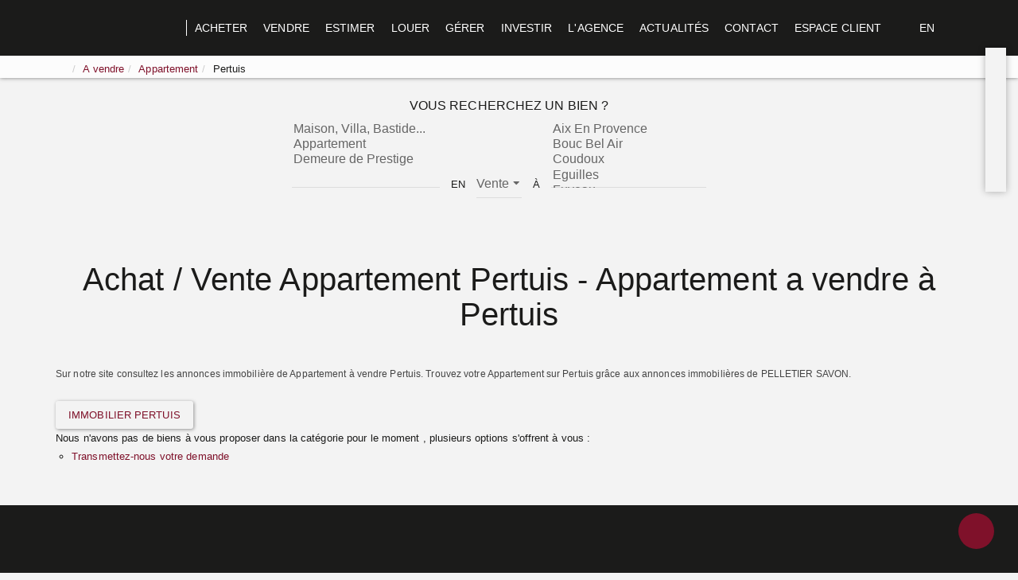

--- FILE ---
content_type: text/html; charset=UTF-8
request_url: https://www.pelletiersavon.com/ville_bien/Pertuis_1_1__Vente/achat-vente-appartement-pertuis.html
body_size: 2337
content:
<!DOCTYPE html>
<html lang="en">
<head>
    <meta charset="utf-8">
    <meta name="viewport" content="width=device-width, initial-scale=1">
    <title></title>
    <style>
        body {
            font-family: "Arial";
        }
    </style>
    <script type="text/javascript">
    window.awsWafCookieDomainList = [];
    window.gokuProps = {
"key":"AQIDAHjcYu/GjX+QlghicBgQ/[base64]",
          "iv":"CgAEHSL63QAAA/RO",
          "context":"7nOu0c+faQMKrG5DG8YrnQn5yY4FNHrzBIyOA7txEg9M8YY1eimV1LZ7f9cHBHondWo3MrYSB2fkSnnfzbztDrgJMy1YM9jtL3A+11/d7nGMDVtnoFfIAwExrPx2/Ipyd0J5gZBspPOC+AMXpmftZbGRNFAq2Z6VrSijySrfDXJOfunhGZiY20SDF/EmnkUwG0hjc7he8cLBZVGFB+AzkT9LChfZXTlwWExIADAqoQ0rsFnVompRNEr4pPQBOuL1JCvF14anQ0lsVpMDbuzp6F/Kg4C75524OqQDgT2fT3DQ6ln/G0dfycXQUPpIi5PHwUTZqAKRYwdFCe5OrtjtoL0PVKGvl3UMuAPnY00SymF6BtcbNiGHeg7PiCPWXbwNlOe2f5ow5zS7GS2qCl3tVvZFToP4tYD7wWNdCDHDtHqrZsI0D3hkn4ep9FPGIBn3A3sCQhmmELKjNju5iciasKENLuw2azutbRHB/KCHV6oN+utwKbA06TeH6QMvB4CjhmBalUk9UmHPcNYjWyXJqnso3+jmPEjKzm8UmKbdYfKWcWE4ZCCEP/PmT3o15qn8/wbMa7KxvIoYWicE6Iqzv1CH24hxELjl51ZfIYsVOnpBoSG73MYOV+yprsUAl6CTcItYXkDUEfdz8QNELZznfRWCCLfQkOFccvcTuwgyU63YwlfO7eTboLKp9npjG2NqvODcTlXRJ0bE0KVIG6mUDiZ/HbHSe0pfR6pR03dBcIu+OBLB3nJA7zKCib8iRKdMHN5/XEbnCfg/xgj/C+lMNDI8I4zsHm9keOwaG5uxLl0="
};
    </script>
    <script src="https://7813e45193b3.47e58bb0.eu-west-3.token.awswaf.com/7813e45193b3/28fa1170bc90/1cc501575660/challenge.js"></script>
</head>
<body>
    <div id="challenge-container"></div>
    <script type="text/javascript">
        AwsWafIntegration.saveReferrer();
        AwsWafIntegration.checkForceRefresh().then((forceRefresh) => {
            if (forceRefresh) {
                AwsWafIntegration.forceRefreshToken().then(() => {
                    window.location.reload(true);
                });
            } else {
                AwsWafIntegration.getToken().then(() => {
                    window.location.reload(true);
                });
            }
        });
    </script>
    <noscript>
        <h1>JavaScript is disabled</h1>
        In order to continue, we need to verify that you're not a robot.
        This requires JavaScript. Enable JavaScript and then reload the page.
    </noscript>
</body>
</html>

--- FILE ---
content_type: text/css
request_url: https://www.pelletiersavon.com/office5/pelletier_savon/catalog/css/template.css
body_size: 13871
content:
.clearfix {
  *zoom: 1;
}
.clearfix:before,
.clearfix:after {
  display: table;
  content: "";
  line-height: 0;
}
.clearfix:after {
  clear: both;
}
.hide-text {
  font: 0/0 a;
  color: transparent;
  text-shadow: none;
  background-color: transparent;
  border: 0;
}
.input-block-level {
  display: block;
  width: 100%;
  min-height: 30px;
  -webkit-box-sizing: border-box;
  -moz-box-sizing: border-box;
  box-sizing: border-box;
}
#header {
  float: left;
  width: 100%;
  padding-top: 70px;
  position: relative;
  z-index: 10;
}
#header .bandeau-top .menu-top {
  background-color: #1B1B1A;
  color: #FFFFFF;
  position: fixed;
  top: 0;
  left: 0;
  width: 100%;
  height: 70px;
  z-index: 10;
}
#header .bandeau-top .menu-top .list-links {
  list-style: none;
  padding: 0;
  margin: 0;
  display: flex;
  align-items: center;
  justify-content: center;
  height: 100%;
}
#header .bandeau-top .menu-top .list-links a {
  color: #FFFFFF;
  text-transform: uppercase;
  font-size: 14px;
}
#header .bandeau-top .menu-top .list-links a .count-cart {
  position: absolute;
  top: -3px;
  right: -7px;
  font-size: 10px;
}
#header .bandeau-top .menu-top .list-links .logo-links {
  padding: 0 5px 0 0;
}
#header .bandeau-top .menu-top .list-links .logo-links:after {
  content: ' ';
  border-right: 0;
  display: block;
  position: absolute;
  right: 0;
  top: 80%;
  height: 0;
  -webkit-transition: all 0.3s ease;
  -moz-transition: all 0.3s ease;
  -ms-transition: all 0.3s ease;
  -o-transition: all 0.3s ease;
  transition: all 0.3s ease;
}
#header .bandeau-top .menu-top .list-links > li {
  padding: 0 10px;
  position: relative;
}
#header .bandeau-top .menu-top .list-links > li:not(.logo-links) a:after {
  content: ' ';
  width: 100%;
  position: absolute;
  bottom: -7px;
  left: 0;
  border-bottom: 1px solid transparent;
  -webkit-transition: all 0.3s ease;
  -moz-transition: all 0.3s ease;
  -ms-transition: all 0.3s ease;
  -o-transition: all 0.3s ease;
  transition: all 0.3s ease;
}
#header .bandeau-top .menu-top .list-links > li:not(.logo-links) a:hover:after,
#header .bandeau-top .menu-top .list-links > li:not(.logo-links) a:focus:after {
  bottom: -4px;
  border-bottom: 1px solid #FFFFFF;
}
#header .bandeau-top .menu-top .list-links > li > a {
  text-decoration: none;
  position: relative;
  white-space: nowrap;
}
#header .bandeau-top .menu-top .list-links > li > ul {
  display: none;
  position: absolute;
  padding: 15px 0 0;
  top: 100%;
  left: 50%;
  -moz-transform: translateX(-50%);
  -webkit-transform: translateX(-50%);
  -o-transform: translateX(-50%);
  -ms-transform: translateX(-50%);
  transform: translateX(-50%);
  list-style: none;
  -webkit-transition: all 0.3s ease;
  -moz-transition: all 0.3s ease;
  -ms-transition: all 0.3s ease;
  -o-transition: all 0.3s ease;
  transition: all 0.3s ease;
}
#header .bandeau-top .menu-top .list-links > li > ul li {
  background-color: rgba(0,0,0,0.8);
  text-align: center;
  padding: 0 20px;
}
#header .bandeau-top .menu-top .list-links > li > ul li:first-child {
  padding-top: 20px;
}
#header .bandeau-top .menu-top .list-links > li > ul li:last-child {
  padding-bottom: 20px;
}
#header .bandeau-top .menu-top .list-links > li > ul li a {
  white-space: nowrap;
  position: relative;
  text-decoration: none;
  font-size: 12px;
}
#header .bandeau-top .menu-top .list-links > li > ul li a:after {
  content: ' ';
  width: 100%;
  position: absolute;
  bottom: -7px;
  left: 0;
  border-bottom: 1px solid transparent;
  -webkit-transition: all 0.3s ease;
  -moz-transition: all 0.3s ease;
  -ms-transition: all 0.3s ease;
  -o-transition: all 0.3s ease;
  transition: all 0.3s ease;
}
#header .bandeau-top .menu-top .list-links > li > ul li a:hover:after,
#header .bandeau-top .menu-top .list-links > li > ul li a:focus:after {
  bottom: -4px;
  border-bottom: 1px solid #FFFFFF;
}
#header .bandeau-top .menu-top .list-links > li:hover > ul,
#header .bandeau-top .menu-top .list-links > li:focus > ul {
  display: block;
}
#header .bandeau-top .menu-top .reseaux-sociaux {
  position: absolute;
  right: 15px;
  top: calc(100% - 10px);
  background: #F3F3F3;
  -moz-box-shadow: 0 0 10px rgba(0,0,0,0.3);
  -webkit-box-shadow: 0 0 10px rgba(0,0,0,0.3);
  box-shadow: 0 0 10px rgba(0,0,0,0.3);
}
#header .bandeau-top .menu-top .reseaux-sociaux .list-links-sociaux {
  list-style: none;
  padding: 10px 8px;
  margin: 0;
  text-align: center;
}
#header .bandeau-top .menu-top .reseaux-sociaux .list-links-sociaux li a {
  color: #1B1B1A;
  text-decoration: none;
  font-size: 16px;
  line-height: 1.3em;
}
#header .bandeau-top .menu-top .reseaux-sociaux .list-links-sociaux li a.facebook {
  color: #3b5998;
}
#header .bandeau-top .menu-top .reseaux-sociaux .list-links-sociaux li a.linkedin {
  color: #0e76a8;
}
#header .bandeau-top .menu-top .reseaux-sociaux .list-links-sociaux li a.twitter {
  color: #00acee;
}
#header .bandeau-top .menu-top .reseaux-sociaux .list-links-sociaux li a.pinterest {
  color: #c8232c;
}
#header .bandeau-top .menu-top .reseaux-sociaux .list-links-sociaux li a.flux-rss {
  color: #ff8d00;
}
#header .container-slider-header {
  position: absolute;
  top: 0;
  left: 0;
  width: 100%;
  height: 100%;
  z-index: -1;
}
#header .container-slider-header .bx-wrapper {
  margin: 0;
  width: 100%;
  height: 100%;
}
#header .container-slider-header .bx-wrapper .bx-viewport {
  height: 100% !important;
}
#header .container-slider-header .bx-wrapper .bx-viewport #slider_home {
  height: 100%;
}
#header .container-slider-header .bx-wrapper .bx-viewport #slider_home .item-slider {
  height: 100%;
}
#header .container-slider-header .bx-wrapper .bx-viewport #slider_home .item-slider img {
  height: 100%;
  width: 100%;
  object-fit: cover;
  -o-object-fit: cover;
  object-position: center;
  -o-object-position: center;
}
#header .container-slider-header #video_home {
  width: 100%;
  height: 100%;
  position: absolute;
  top: 0;
  left: 0;
}
#header .container-slider-header #video_home video {
  height: 100%;
  width: 100%;
  object-fit: cover;
  -o-object-fit: cover;
  object-position: center;
  -o-object-position: center;
}
#header .container-slider-header #video_home #video_controls {
  position: absolute;
  top: 85px;
  left: 15px;
  z-index: 1;
}
#header .container-slider-header #video_home #video_controls .btn-video {
  height: 30px;
  width: 30px;
  display: inline-block;
  margin: 0 2px;
  cursor: pointer;
}
#header .container-slider-header #video_home #video_controls .btn-video img {
  height: 100%;
  width: 100%;
  object-fit: contain;
  -o-object-fit: contain;
  object-position: center;
  -o-object-position: center;
  -webkit-filter: drop-shadow(0px 0px 9px rgba(255,255,255,0.6));
  filter: drop-shadow(0px 0px 9px rgba(255,255,255,0.6));
}
#header h1 {
  width: 100%;
  color: #1B1B1A;
  margin: 0;
  font-size: 30px;
  text-align: center;
  font-family: 'Crimson Text', sans-serif;
  position: absolute;
  bottom: calc(100% + 40px);
}
#header h1 span {
  color: #7F112A;
}
#header .bandeau-estimer {
  position: absolute;
  bottom: 0;
  width: 100%;
  background-color: #1B1B1A;
  text-align: center;
  padding: 5px 0;
}
#header .bandeau-estimer a {
  display: inline-block;
  color: #FFFFFF;
  font-size: 15px;
  font-weight: 600;
  text-transform: uppercase;
}
#header #box_avis {
  width: 100%;
  margin-bottom: 10px;
  text-align: center;
  position: absolute;
  top: -35px;
}
#header #box_avis iframe {
  display: inline-block;
}
#menu_top_mobile {
  position: fixed;
  top: 0;
  left: 0;
  width: 100%;
  z-index: 10;
}
#menu_top_mobile .logo-mobile {
  background-color: #1B1B1A;
  height: 20vh;
  width: 100%;
  -webkit-transition: all 0.3s ease;
  -moz-transition: all 0.3s ease;
  -ms-transition: all 0.3s ease;
  -o-transition: all 0.3s ease;
  transition: all 0.3s ease;
  position: relative;
}
#menu_top_mobile .logo-mobile .logo,
#menu_top_mobile .logo-mobile .logo-short {
  height: 100%;
  width: 100%;
  object-fit: contain;
  -o-object-fit: contain;
  object-position: center;
  -o-object-position: center;
  position: absolute;
  top: 0;
  left: 0;
  padding: 15px;
}
#menu_top_mobile .logo-mobile .logo-short {
  display: none;
}
#menu_top_mobile.mode-fixe .logo-mobile {
  height: 12vh;
}
#menu_top_mobile.mode-fixe .logo-mobile .logo,
#menu_top_mobile.mode-fixe .logo-mobile .logo-short {
  padding: 10px;
}
#menu_top_mobile .nav-menu-mobile {
  float: left;
  width: 100%;
  padding: 7px 0;
  background-color: rgba(255,255,255,0.8);
}
#menu_top_mobile .nav-menu-mobile .link-menu,
#menu_top_mobile .nav-menu-mobile .link-contact,
#menu_top_mobile .nav-menu-mobile .link-selection {
  float: left;
  text-align: center;
  width: calc(100% / 3);
}
#menu_top_mobile .nav-menu-mobile .link-menu .burger-mobile {
  display: flex;
  justify-content: center;
  flex-direction: column;
  align-items: center;
  cursor: pointer;
  height: 20px;
}
#menu_top_mobile .nav-menu-mobile .link-menu .burger-mobile span {
  display: inline-block;
  background-color: #1B1B1A;
  height: 2px;
  border-radius: 30%;
  -webkit-transition: all 0.3s ease;
  -moz-transition: all 0.3s ease;
  -ms-transition: all 0.3s ease;
  -o-transition: all 0.3s ease;
  transition: all 0.3s ease;
}
#menu_top_mobile .nav-menu-mobile .link-menu .burger-mobile span:nth-child(1),
#menu_top_mobile .nav-menu-mobile .link-menu .burger-mobile span:nth-child(3) {
  width: 15px;
}
#menu_top_mobile .nav-menu-mobile .link-menu .burger-mobile span:nth-child(2) {
  width: 25px;
}
#menu_top_mobile .nav-menu-mobile .link-menu .burger-mobile span:nth-child(1),
#menu_top_mobile .nav-menu-mobile .link-menu .burger-mobile span:nth-child(2) {
  margin-bottom: 5px;
}
#menu_top_mobile .nav-menu-mobile .link-menu .burger-mobile.active span:nth-child(2) {
  width: 0;
  opacity: 0;
}
#menu_top_mobile .nav-menu-mobile .link-menu .burger-mobile.active span:nth-child(1) {
  -moz-transform: rotate(45deg);
  -webkit-transform: rotate(45deg);
  -o-transform: rotate(45deg);
  -ms-transform: rotate(45deg);
  transform: rotate(45deg);
  width: 25px;
}
#menu_top_mobile .nav-menu-mobile .link-menu .burger-mobile.active span:nth-child(3) {
  width: 25px;
  -moz-transform: rotate(-45deg);
  -webkit-transform: rotate(-45deg);
  -o-transform: rotate(-45deg);
  -ms-transform: rotate(-45deg);
  transform: rotate(-45deg);
  margin-top: -14px;
}
#menu_top_mobile .nav-menu-mobile .link-contact a img {
  height: 20px;
}
#menu_top_mobile .nav-menu-mobile .link-selection {
  font-size: 20px;
  line-height: 1em;
}
#menu_top_mobile .nav-menu-mobile .link-selection a {
  color: #1B1B1A;
  position: relative;
}
#menu_top_mobile .nav-menu-mobile .link-selection a .count-cart {
  position: absolute;
  top: 0;
  font-size: 13px;
  font-weight: bold;
}
#menu_top_mobile .container-menu-mobile {
  position: absolute;
  top: 100%;
  left: 0;
  background-color: rgba(255,255,255,0.95);
  height: 0;
  padding: 0 20px;
  width: 100%;
  overflow: hidden;
  -webkit-transition: all 0.3s ease;
  -moz-transition: all 0.3s ease;
  -ms-transition: all 0.3s ease;
  -o-transition: all 0.3s ease;
  transition: all 0.3s ease;
}
#menu_top_mobile .container-menu-mobile .menu-top .list-links {
  float: left;
  width: 100%;
  list-style: none;
  margin: 0;
  padding: 0;
  text-align: center;
}
#menu_top_mobile .container-menu-mobile .menu-top .list-links li {
  float: left;
  width: 100%;
  text-transform: uppercase;
}
#menu_top_mobile .container-menu-mobile .menu-top .list-links li a {
  color: #1B1B1A;
  font-size: 12px;
}
#menu_top_mobile .container-menu-mobile .menu-top .list-links li ul {
  list-style: none;
  padding: 0;
  margin: 0;
}
#menu_top_mobile .container-menu-mobile .menu-top .reseaux-sociaux {
  float: left;
  width: 100%;
  margin: 20px 0 0;
}
#menu_top_mobile .container-menu-mobile .menu-top .reseaux-sociaux .list-links-sociaux {
  list-style: none;
  padding: 0;
  text-align: center;
}
#menu_top_mobile .container-menu-mobile .menu-top .reseaux-sociaux .list-links-sociaux li {
  display: inline-block;
  margin: 0 5px;
}
#menu_top_mobile .container-menu-mobile .menu-top .reseaux-sociaux .list-links-sociaux li a {
  color: #1B1B1A;
  font-size: 20px;
}
#menu_top_mobile.active .container-menu-mobile {
  height: calc(80vh - 37px);
  padding: 20px;
  overflow: auto;
}
#menu_top_mobile.active.mode-fixe .container-menu-mobile {
  height: calc(88vh - 37px);
}
body:not(.page_home) #header .bandeau-top .menu-top .list-links .logo-links img {
  width: 135px;
  -webkit-transition: all 0.3s ease;
  -moz-transition: all 0.3s ease;
  -ms-transition: all 0.3s ease;
  -o-transition: all 0.3s ease;
  transition: all 0.3s ease;
}
body:not(.page_home) #header .bandeau-top .menu-top .list-links .logo-links:after {
  border-right: 1px solid #FFFFFF;
  top: 10%;
  height: 80%;
}
body:not(.page_home) #box_search {
  background-color: #F3F3F3;
  margin-bottom: 30px;
  float: left;
  width: 100%;
}
body:not(.page_home) #menu_top_mobile .logo-mobile {
  height: 10vh;
}
body:not(.page_home) #menu_top_mobile .logo-mobile .logo,
body:not(.page_home) #menu_top_mobile .logo-mobile .logo-short {
  padding: 10px;
}
body:not(.page_home) #menu_top_mobile .logo-mobile .logo-short {
  display: block;
}
body:not(.page_home) #menu_top_mobile.active .container-menu-mobile {
  height: calc(90vh - 37px);
  padding: 20px;
  overflow: auto;
}
.page_home #header {
  height: 100vh;
  background: -moz-linear-gradient(top,rgba(255,255,255,0) 50%,rgba(255,255,255,0.8) 100%);
  background: -webkit-linear-gradient(top,rgba(255,255,255,0) 50%,rgba(255,255,255,0.8) 100%);
  background: linear-gradient(to bottom,rgba(255,255,255,0) 50%,rgba(255,255,255,0.8) 100%);
}
.page_home #header .bandeau-top .menu-top .logo-menu-top {
  position: absolute;
  left: calc(50% - 185px);
  top: calc(100% - 15px);
  width: 370px;
  background: #1b1b1a;
  padding: 0 15px 10px 15px;
}
.page_home #header .bandeau-top .menu-top .logo-menu-top img {
  width: 100%;
  height: 100%;
}
.page_home #header .bandeau-top .menu-top .logo-menu-top iframe {
  display: block;
  margin: 5px auto 0;
}
.page_home #header .bandeau-top .menu-top .list-links .logo-links img {
  width: 0;
  -webkit-transition: all 0.3s ease;
  -moz-transition: all 0.3s ease;
  -ms-transition: all 0.3s ease;
  -o-transition: all 0.3s ease;
  transition: all 0.3s ease;
}
.page_home #header .bandeau-top .menu-top.mode-fixe .list-links .logo-links img {
  width: 135px;
  -webkit-transition: all 0.3s ease;
  -moz-transition: all 0.3s ease;
  -ms-transition: all 0.3s ease;
  -o-transition: all 0.3s ease;
  transition: all 0.3s ease;
}
.page_home #header .bandeau-top .menu-top.mode-fixe .list-links .logo-links:after {
  border-right: 1px solid #FFFFFF;
  top: 10%;
  height: 80%;
}
.page_home #box_search {
  position: absolute;
  bottom: 7%;
}
#box_search {
  background: rgba(255,255,255,0.7);
  width: 100%;
}
#box_search .form-search {
  padding: 20px 0;
}
#box_search .form-search .title-search {
  width: 100%;
  text-align: center;
  text-transform: uppercase;
  font-size: 16px;
}
#box_search .form-search .list-criteres {
  text-align: center;
}
#box_search .form-search .list-criteres .col-search,
#box_search .form-search .list-criteres .col-text {
  display: inline-block;
  padding: 0 5px;
}
#box_search .form-search .list-criteres .col-text {
  text-transform: uppercase;
}
#box_search .form-search .list-criteres .col-submit .submit-loupe {
  cursor: pointer;
  color: #7F112A;
  font-size: 20px;
  line-height: 14px;
}
#box_search .form-search .btn-group,
#box_search .form-search .btn-group-vertical {
  box-shadow: none;
}
#box_search .form-search .btn-group > .btn,
#box_search .form-search .btn-group-vertical > .btn {
  background: transparent;
  box-shadow: none;
  outline: none !important;
  border-bottom: 1px solid #7F112A;
  border-radius: 0;
  padding-left: 0;
  padding-right: 20px;
}
#box_search .form-search .bootstrap-select.btn-group .btn .filter-option {
  font-weight: bold;
}
#box_search .form-search .bootstrap-select.btn-group .btn .caret {
  right: 0;
  color: #7F112A;
}
.container-breadcrumb {
  float: left;
  width: 100%;
  -moz-box-shadow: 0px 0px 5px rgba(0,0,0,0.5);
  -webkit-box-shadow: 0px 0px 5px rgba(0,0,0,0.5);
  box-shadow: 0px 0px 5px rgba(0,0,0,0.5);
  position: relative;
  background-color: rgba(255,255,255,0.8);
}
.container-breadcrumb .breadcrumb {
  margin: 0;
  padding: 0;
  background-color: transparent;
}
.entry-header .page-header {
  width: 100%;
  color: #1B1B1A;
  margin-top: 0;
  margin-bottom: 30px;
  font-size: 40px;
  text-align: center;
  font-family: 'Crimson Text', sans-serif;
  border-bottom: 0;
}
.page_products_info .container-breadcrumb {
  position: absolute;
  left: 0;
  top: 100%;
  z-index: 1;
}
.page_products_info .container-slider-product {
  float: left;
  width: 100%;
  height: calc(100vh - 70px);
  position: relative;
}
.page_products_info .container-slider-product .product-images {
  position: absolute;
  top: 0;
  left: 0;
  width: 100%;
  height: 100%;
}
.page_products_info .container-slider-product .product-images .bx-wrapper {
  margin-bottom: 0;
  width: 100%;
  height: 100%;
}
.page_products_info .container-slider-product .product-images .bx-wrapper .bx-viewport {
  width: 100%;
  height: 100% !important;
}
.page_products_info .container-slider-product .product-images .bx-wrapper .bx-viewport #slider_products {
  height: 100%;
}
.page_products_info .container-slider-product .product-images .bx-wrapper .bx-viewport #slider_products .item-slider {
  height: 100%;
}
.page_products_info .container-slider-product .product-images .bx-wrapper .bx-viewport #slider_products .item-slider img {
  width: 100%;
  height: 100%;
  object-fit: cover;
  -o-object-fit: cover;
  object-position: center;
  -o-object-position: center;
  cursor: zoom-in;
}
.page_products_info .container-slider-product .product-header-infos {
  position: absolute;
  bottom: 0;
  left: 0;
  width: 100%;
  padding-top: 70px;
  background: -moz-linear-gradient(top,rgba(0,0,0,0) 0%,rgba(0,0,0,0.8) 100%);
  background: -webkit-linear-gradient(top,rgba(0,0,0,0) 0%,rgba(0,0,0,0.8) 100%);
  background: linear-gradient(to bottom,rgba(0,0,0,0) 0%,rgba(0,0,0,0.8) 100%);
}
.page_products_info .container-slider-product .product-header-infos .products-infos {
  margin: 40px 0 30px;
  text-align: center;
  color: #FFFFFF;
}
.page_products_info .container-slider-product .product-header-infos .products-infos .city-product,
.page_products_info .container-slider-product .product-header-infos .products-infos .name-product,
.page_products_info .container-slider-product .product-header-infos .products-infos .price-product {
  font-size: 25px;
  margin-top: 0;
  color: #FFFFFF;
  line-height: 1em;
  font-family: 'Open Sans', sans-serif;
  margin-bottom: 10px;
}
.page_products_info .container-slider-product .product-header-infos .products-infos .city-product,
.page_products_info .container-slider-product .product-header-infos .products-infos .price-product {
  font-weight: 600;
}
.page_products_info .container-slider-product .product-header-infos .products-infos .name-product {
  font-weight: 400;
}
.page_products_info .container-slider-product .product-header-infos .products-infos .product-visite {
  margin-top: 20px;
}
.page_products_info .container-slider-product .product-header-infos .products-infos .product-visite .btn-visite {
  border: 1px solid ;
  font-size: 20px;
  color: #FFFFFF;
  line-height: 1.5em;
  font-family: 'Open Sans', sans-serif;
  text-decoration: none;
  padding: 10px;
}
.page_products_info .container-slider-product .product-header-infos .nav-header-product {
  float: left;
  width: 100%;
  padding: 20px 0;
}
.page_products_info .container-slider-product .product-header-infos .nav-header-product a,
.page_products_info .container-slider-product .product-header-infos .nav-header-product span {
  color: #FFFFFF;
  text-transform: uppercase;
  font-size: 16px;
}
.page_products_info .container-slider-product .product-header-infos .nav-header-product a {
  position: relative;
  text-decoration: none;
}
.page_products_info .container-slider-product .product-header-infos .nav-header-product a:after {
  content: ' ';
  width: 100%;
  position: absolute;
  bottom: -7px;
  left: 0;
  border-bottom: 1px solid transparent;
  -webkit-transition: all 0.3s ease;
  -moz-transition: all 0.3s ease;
  -ms-transition: all 0.3s ease;
  -o-transition: all 0.3s ease;
  transition: all 0.3s ease;
}
.page_products_info .container-slider-product .product-header-infos .nav-header-product a:hover:after,
.page_products_info .container-slider-product .product-header-infos .nav-header-product a:focus:after {
  bottom: -4px;
  border-bottom: 1px solid #FFFFFF;
}
.page_products_info .container-slider-product .product-header-infos .nav-header-product.col-left {
  text-align: left;
}
.page_products_info .container-slider-product .product-header-infos .nav-header-product.col-center {
  text-align: center;
}
.page_products_info .container-slider-product .product-header-infos .nav-header-product.col-right {
  text-align: right;
}
.page_products_info .products-tools {
  float: left;
  width: 100%;
  padding: 15px 0;
  background-color: #F3F3F3;
}
.page_products_info .products-tools .list-tools {
  list-style: none;
  padding: 0;
  margin: 0;
  text-align: center;
}
.page_products_info .products-tools .list-tools li {
  display: inline-block;
  margin: 0 3px;
  height: 50px;
  width: 50px;
  padding: 10px;
  border-radius: 50%;
  -webkit-transition: all 0.3s ease;
  -moz-transition: all 0.3s ease;
  -ms-transition: all 0.3s ease;
  -o-transition: all 0.3s ease;
  transition: all 0.3s ease;
}
.page_products_info .products-tools .list-tools li img {
  height: 100%;
  width: 100%;
}
.page_products_info .products-tools .list-tools li:hover,
.page_products_info .products-tools .list-tools li:focus {
  background-color: #FFFFFF;
  -moz-box-shadow: 0 0 5px rgba(0,0,0,0.5);
  -webkit-box-shadow: 0 0 5px rgba(0,0,0,0.5);
  box-shadow: 0 0 5px rgba(0,0,0,0.5);
}
.page_products_info h2 {
  float: left;
  width: 100%;
  margin-top: 0;
  font-family: 'Crimson Text', sans-serif;
  font-size: 35px;
  text-align: center;
  margin-bottom: 30px;
}
.page_products_info .products-caracteristiques {
  float: left;
  width: 100%;
  padding: 20px 0 30px;
}
.page_products_info .products-caracteristiques .products-price {
  font-weight: bold;
  font-size: 15px;
}
.page_products_info .products-caracteristiques .products-reference {
  margin-bottom: 10px;
}
.page_products_info .products-caracteristiques .list-criteres-product {
  list-style: none;
  margin: 0;
  padding: 0;
  display: flex;
  justify-content: space-around;
  margin-bottom: 20px;
}
.page_products_info .products-caracteristiques .list-criteres-product .critere {
  padding: 0 20px;
  text-align: center;
}
.page_products_info .products-caracteristiques .list-criteres-product .critere .picto {
  width: 50px;
  height: 50px;
  display: inline-block;
  margin-bottom: 10px;
}
.page_products_info .products-caracteristiques .list-criteres-product .critere .picto img {
  width: 100%;
  height: 100%;
}
.page_products_info .products-caracteristiques .products-desc .mentions_bareme_product {
  display: none;
}
.page_products_info .products-caracteristiques .infos-complementaires .col-contact {
  float: left;
  width: 50%;
  text-align: right;
  padding: 15px 15px 15px 0;
}
.page_products_info .products-caracteristiques .infos-complementaires .col-links {
  float: left;
  width: 50%;
  padding: 10px 0 10px 15px;
  border-left: 1px solid #1B1B1A;
}
.page_products_info .products-caracteristiques .infos-complementaires .col-links > a {
  display: block;
  color: #1B1B1A;
  text-decoration: underline;
  text-underline-position: under;
}
.page_products_info .products-caracteristiques .infos-complementaires .col-links > a:hover,
.page_products_info .products-caracteristiques .infos-complementaires .col-links > a:focus {
  color: #7F112A;
}
.page_products_info .products-caracteristiques .infos-complementaires .col-links .link-show-dpe {
  position: relative;
}
.page_products_info .products-caracteristiques .infos-complementaires .col-links .link-show-dpe .show-dpe {
  -moz-transform: scale(0);
  -webkit-transform: scale(0);
  -o-transform: scale(0);
  -ms-transform: scale(0);
  transform: scale(0);
  position: absolute;
  top: 100%;
  left: 0;
  padding: 10px 0;
  z-index: 10;
  -webkit-transition: all 0.3s ease;
  -moz-transition: all 0.3s ease;
  -ms-transition: all 0.3s ease;
  -o-transition: all 0.3s ease;
  transition: all 0.3s ease;
}
.page_products_info .products-caracteristiques .infos-complementaires .col-links .link-show-dpe .show-dpe .bilans_energie {
  -moz-box-shadow: 0 0 10px rgba(0,0,0,0.3);
  -webkit-box-shadow: 0 0 10px rgba(0,0,0,0.3);
  box-shadow: 0 0 10px rgba(0,0,0,0.3);
  background: #FFFFFF;
  white-space: nowrap;
  padding: 10px;
}
.page_products_info .products-caracteristiques .infos-complementaires .col-links .link-show-dpe .show-dpe .bilans_energie .dpe_item {
  display: inline-block;
  float: unset !important;
}
.page_products_info .products-caracteristiques .infos-complementaires .col-links .link-show-dpe .show-dpe .bilans_energie .dpe_item img {
  max-width: 50vw;
  height: auto !important;
}
.page_products_info .products-caracteristiques .infos-complementaires .col-links .link-show-dpe:hover .show-dpe,
.page_products_info .products-caracteristiques .infos-complementaires .col-links .link-show-dpe:focus .show-dpe {
  -moz-transform: scale(1);
  -webkit-transform: scale(1);
  -o-transform: scale(1);
  -ms-transform: scale(1);
  transform: scale(1);
}
.page_products_info .products-more-infos {
  float: left;
  width: 100%;
  background-color: #F3F3F3;
  padding: 30px 0;
}
.page_products_info .products-more-infos .list-criteres {
  list-style: none;
  padding: 30px 0;
  margin: 0;
  text-align: right;
}
.page_products_info .products-more-infos .list-criteres li {
  width: 100%;
  display: inline-block;
}
.page_products_info .products-more-infos .container-map-product {
  width: calc(100% - 70px);
  height: 350px;
  position: relative;
  background-color: #FFFFFF;
  margin-bottom: 80px;
}
.page_products_info .products-more-infos .container-map-product .container_map {
  position: absolute;
  width: 100%;
  height: 100%;
  left: 70px;
  top: 70px;
  -moz-box-shadow: 0 0 3px rgba(0,0,0,0.3);
  -webkit-box-shadow: 0 0 3px rgba(0,0,0,0.3);
  box-shadow: 0 0 3px rgba(0,0,0,0.3);
}
.page_products_info .products-more-infos .container-map-product .container_map .google_maps {
  height: 100% !important;
}
.page_products_info .mention-product {
  padding: 30px 0;
  font-size: 10px;
}
#box_similaires {
  float: left;
  width: 100%;
  position: relative;
  padding: 40px 0;
}
#box_similaires .bx-wrapper {
  margin-bottom: 0;
}
#box_similaires .container-slider-similaires {
  position: relative;
}
#box_similaires .container-slider-similaires .controls-slider-similaires .btn-prev,
#box_similaires .container-slider-similaires .controls-slider-similaires .btn-next {
  position: absolute;
  top: calc(50% - 25px);
  cursor: pointer;
}
#box_similaires .container-slider-similaires .controls-slider-similaires .btn-prev img,
#box_similaires .container-slider-similaires .controls-slider-similaires .btn-next img {
  height: 50px;
  width: 15px;
}
#box_similaires .container-slider-similaires .controls-slider-similaires .btn-prev {
  left: -30px;
}
#box_similaires .container-slider-similaires .controls-slider-similaires .btn-next {
  right: -30px;
}
#box_contact_product {
  float: left;
  width: 100%;
  background-color: #F3F3F3;
  padding: 40px 0;
}
#box_contact_product .col-formulaire {
  float: left;
  width: 65%;
  border-right: 1px solid #1B1B1A;
  padding-right: 50px;
  margin-bottom: 30px;
}
#box_contact_product .col-formulaire textarea.form-control {
  background-color: #FFFFFF;
  padding: 5px 20px;
  resize: vertical;
  font-size: 12px;
}
#box_contact_product .col-formulaire .label-message {
  margin: 10px 0;
}
#box_contact_product .col-formulaire .contact-input {
  float: left;
  width: 50%;
  margin-bottom: 10px;
}
#box_contact_product .col-formulaire .contact-input:nth-child(2n-1) {
  padding-right: 10px;
}
#box_contact_product .col-formulaire .contact-input:nth-child(2n) {
  padding-left: 10px;
}
#box_contact_product .col-formulaire input[type=text] {
  font-size: 12px;
  box-shadow: inset 0 -1px 0 rgba(0,0,0,0.5);
}
#box_contact_product .col-formulaire input[type=text]::placeholder {
  color: rgba(0,0,0,0.5);
}
#box_contact_product .col-formulaire input[type=text]::-webkit-input-placeholder {
  color: rgba(0,0,0,0.5);
}
#box_contact_product .col-formulaire input[type=text]::-moz-placeholder {
  color: rgba(0,0,0,0.5);
}
#box_contact_product .col-formulaire input[type=text]:-ms-input-placeholder {
  color: rgba(0,0,0,0.5);
}
#box_contact_product .col-coordonnees {
  width: 35%;
  padding-left: 50px;
  margin-bottom: 30px;
  position: absolute;
  right: 0;
  height: 100%;
  display: flex;
  justify-content: center;
  align-items: center;
  flex-direction: column;
}
#box_contact_product .col-coordonnees .logo-contact,
#box_contact_product .col-coordonnees .localisation-agence,
#box_contact_product .col-coordonnees .tel-agence {
  width: 280px;
}
#box_contact_product .col-coordonnees .logo-contact {
  margin-bottom: 30px;
}
#box_contact_product .col-coordonnees .logo-contact img {
  height: 100%;
  width: 100%;
  object-fit: contain;
  -o-object-fit: contain;
  object-position: center;
  -o-object-position: center;
}
#box_contact_product .col-coordonnees .localisation-agence .picto,
#box_contact_product .col-coordonnees .tel-agence .picto {
  float: left;
  width: 30px;
  padding-right: 10px;
}
#box_contact_product .col-coordonnees .localisation-agence .picto img,
#box_contact_product .col-coordonnees .tel-agence .picto img {
  width: 100%;
  height: 30px;
  display: inline-block;
}
#box_contact_product .col-coordonnees .localisation-agence .text,
#box_contact_product .col-coordonnees .tel-agence .text {
  float: left;
  width: calc(100% - 30px);
  font-size: 15px;
  line-height: 1.3em;
}
#box_contact_product .col-coordonnees .localisation-agence {
  margin-bottom: 20px;
}
#box_contact_product .col-coordonnees .tel-agence .text {
  font-weight: bold;
}
#box_contact_product .alert-danger {
  padding: 5px;
}
#box_contact_product .mention-rgpd {
  font-size: 10px;
}
#modal_calcs #iframe_calculatrice {
  width: 100%;
  margin-top: 20px;
  height: 500px;
}
#modal_share .list-share-product {
  list-style: none;
  padding: 0;
  margin: 0;
  text-align: center;
}
#modal_share .list-share-product li {
  display: inline-block;
  vertical-align: middle;
  margin: 0 5px;
  font-size: 25px;
}
#listing_bien {
  float: left;
  width: 100%;
  position: relative;
}
.cell-listing {
  float: left;
  width: 100%;
  position: relative;
  overflow: hidden;
  display: flex;
  align-items: center;
  margin-bottom: 30px;
}
.cell-listing .col-photo {
  float: left;
  width: 60%;
}
.cell-listing .col-photo .img-product {
  width: 100%;
  height: 430px;
  position: relative;
  display: block;
}
.cell-listing .col-photo .img-product .photo-product {
  height: 100%;
  width: 100%;
  object-fit: cover;
  -o-object-fit: cover;
  object-position: center;
  -o-object-position: center;
}
.cell-listing .col-photo .img-product .libelle-product {
  position: absolute;
  top: 10px;
  left: 10px;
  color: #FFFFFF;
  background-color: #7F112A;
  padding: 3px 15px;
  text-transform: uppercase;
}
.cell-listing .col-photo .img-product .visite-product {
  position: absolute;
  top: 10px;
  right: 10px;
  color: #FFFFFF;
  background-color: #7F112A;
  padding: 3px 15px;
  text-transform: uppercase;
}
.cell-listing .col-photo .img-product .hover-cell {
  opacity: 0;
  position: absolute;
  top: 0;
  left: 0;
  height: 100%;
  width: 100%;
  -webkit-transition: all 0.3s ease;
  -moz-transition: all 0.3s ease;
  -ms-transition: all 0.3s ease;
  -o-transition: all 0.3s ease;
  transition: all 0.3s ease;
  display: flex;
  justify-content: center;
  align-items: center;
  background-color: rgba(0,0,0,0.3);
}
.cell-listing .col-photo .img-product .hover-cell img {
  height: 30px;
}
.cell-listing .col-photo .img-product:hover .hover-cell,
.cell-listing .col-photo .img-product:focus .hover-cell {
  opacity: 1;
}
.cell-listing .col-infos {
  float: left;
  width: 40%;
  position: relative;
  background-color: #F3F3F3;
  padding: 35px 30px;
}
.cell-listing .col-infos .selection-product {
  position: absolute;
  top: -17px;
  right: -17px;
  font-size: 34px;
  line-height: 1em;
}
.cell-listing .col-infos .infos-products .city-product,
.cell-listing .col-infos .infos-products .name-product,
.cell-listing .col-infos .infos-products .price-product {
  float: left;
  width: 100%;
  white-space: nowrap;
  overflow: hidden;
  text-overflow: ellipsis;
  line-height: 1.2em;
}
.cell-listing .col-infos .infos-products .city-product,
.cell-listing .col-infos .infos-products .price-product {
  font-weight: bold;
}
.cell-listing .col-infos .infos-products a {
  color: #1B1B1A;
  text-decoration: none;
}
.cell-listing .col-infos .infos-products .desc-product {
  float: left;
  width: 100%;
  margin-top: 25px;
  -webkit-line-clamp: 9;
  max-height: 13.5em;
  line-height: 1.5em;
  overflow: hidden;
}
.cell-listing.cell-right .col-infos .selection-product {
  left: -17px;
  right: unset;
}
.cell-listing.cell-right .col-infos .city-product,
.cell-listing.cell-right .col-infos .name-product,
.cell-listing.cell-right .col-infos .price-product {
  text-align: right;
}
.cell-listing .col-photo,
.cell-listing .col-infos {
  -webkit-transition: all 0.7s ease;
  -moz-transition: all 0.7s ease;
  -ms-transition: all 0.7s ease;
  -o-transition: all 0.7s ease;
  transition: all 0.7s ease;
}
.cell-listing:not(.cell-right) .col-photo {
  -moz-transform: translateX(-100%);
  -webkit-transform: translateX(-100%);
  -o-transform: translateX(-100%);
  -ms-transform: translateX(-100%);
  transform: translateX(-100%);
}
.cell-listing:not(.cell-right) .col-infos {
  -moz-transform: translateX(100%);
  -webkit-transform: translateX(100%);
  -o-transform: translateX(100%);
  -ms-transform: translateX(100%);
  transform: translateX(100%);
}
.cell-listing.cell-right .col-photo {
  -moz-transform: translateX(100%);
  -webkit-transform: translateX(100%);
  -o-transform: translateX(100%);
  -ms-transform: translateX(100%);
  transform: translateX(100%);
}
.cell-listing.cell-right .col-infos {
  -moz-transform: translateX(-100%);
  -webkit-transform: translateX(-100%);
  -o-transform: translateX(-100%);
  -ms-transform: translateX(-100%);
  transform: translateX(-100%);
}
.cell-listing.active-cell:not(.cell-right) .col-photo,
.cell-listing.active-cell:not(.cell-right) .col-infos,
.cell-listing.active-cell.cell-right .col-photo,
.cell-listing.active-cell.cell-right .col-infos {
  -moz-transform: translateX(0%);
  -webkit-transform: translateX(0%);
  -o-transform: translateX(0%);
  -ms-transform: translateX(0%);
  transform: translateX(0%);
}
.barre-nav {
  float: left;
  width: 100%;
}
.barre-nav.nav-top {
  margin-bottom: 20px;
}
.barre-nav.nav-top .nav-pagination,
.barre-nav.nav-top .nav-sort {
  float: left;
  width: 50%;
}
.barre-nav.nav-bottom .nav-pagination {
  text-align: right;
}
.barre-nav .nav-pagination .pagination {
  margin: 0;
}
.barre-nav .nav-pagination .pagination > li > a,
.barre-nav .nav-pagination .pagination > li > span {
  padding: 0px 8px;
  border-top-left-radius: 0;
  border-bottom-left-radius: 0;
  border-top-right-radius: 0;
  border-bottom-right-radius: 0;
  border: 0;
  color: #1B1B1A;
}
.barre-nav .nav-pagination .pagination > li > a:hover,
.barre-nav .nav-pagination .pagination > li > a:focus,
.barre-nav .nav-pagination .pagination > li > span:hover,
.barre-nav .nav-pagination .pagination > li > span:focus {
  background-color: #7F112A;
  color: #FFFFFF;
}
.barre-nav .nav-pagination .pagination > li.active > a,
.barre-nav .nav-pagination .pagination > li.active > span {
  border: 0;
  color: #FFFFFF;
  background-color: #7F112A;
}
.barre-nav .nav-sort {
  text-align: right;
}
.barre-nav .nav-sort .text-tri,
.barre-nav .nav-sort .bootstrap-select.form-control {
  display: inline-block;
}
.barre-nav .nav-sort .text-tri {
  margin-right: 10px;
  font-weight: bold;
}
.barre-nav .nav-sort .bootstrap-select.form-control {
  width: auto;
}
.barre-nav .nav-sort .bootstrap-select.form-control.btn-group > .btn {
  padding: 4px 25px 4px 0;
  box-shadow: none;
  outline: 0 !important;
}
#page_investir h1,
#page_investir h2 {
  float: left;
  width: 100%;
  margin-top: 0;
  font-family: 'Crimson Text', sans-serif;
  font-size: 35px;
  text-align: left;
  margin-bottom: 30px;
}
#page_investir .row-content {
  float: left;
  width: 100%;
  padding: 40px 0;
}
#page_investir .row-content.row-grey {
  background-color: #F3F3F3;
}
#page_investir .row-content .content-text {
  float: left;
  width: 100%;
  position: relative;
  margin-bottom: 30px;
}
#page_investir .row-content .content-text .col-text {
  width: 65%;
  float: left;
  margin-left: 35%;
  padding: 20px 30px 50px;
}
#page_investir .row-content .content-text .col-text .link-pn {
  text-align: center;
}
#page_investir .row-content .content-text .col-image {
  position: absolute;
  top: 0;
  left: 0;
  width: 35%;
  height: 100%;
  padding-left: 30px;
  padding-bottom: 30px;
}
#page_investir .row-content .content-text .col-image:after {
  content: ' ';
  position: absolute;
  height: calc(100% - 30px);
  width: calc(100% - 30px);
  top: 30px;
  left: 0;
  background-color: #FFFFFF;
  display: block;
}
#page_investir .row-content .content-text .col-image img {
  height: 100%;
  width: 100%;
  position: relative;
  z-index: 1;
  object-fit: cover;
  -o-object-fit: cover;
  object-position: center;
  -o-object-position: center;
}
#page_investir .row-content .content-text.image-right .col-text {
  margin-left: 0;
  margin-right: 35%;
}
#page_investir .row-content .content-text.image-right .col-image {
  left: unset;
  right: 0;
  padding-left: 0;
  padding-right: 30px;
  padding-bottom: 30px;
}
#page_investir .row-content .content-text.image-right .col-image::after {
  left: unset;
  right: 0;
  background-color: #F3F3F3;
}
#page_investir .row-content .content-subtext {
  float: left;
  width: 100%;
  background-color: #FFFFFF;
  padding: 20px 30px;
  -moz-box-shadow: 0 0 10px rgba(0,0,0,0.3);
  -webkit-box-shadow: 0 0 10px rgba(0,0,0,0.3);
  box-shadow: 0 0 10px rgba(0,0,0,0.3);
}
#page_investir .row-content .content-subtext span.text {
  float: left;
  width: 100%;
  color: #7F112A;
  font-weight: 600;
  margin-bottom: 20px;
}
#page_investir .row-content .content-subtext .link-subtext {
  float: left;
  width: 100%;
  text-align: center;
}
#page_investir .row-content .content-contact {
  background-image: -ms-linear-gradient(rgba(127,17,42,0.8),rgba(127,17,42,0.8)), url(../images/content/blocs_rouge-noir_texture.jpg);
  background-image: -o-linear-gradient(rgba(127,17,42,0.8),rgba(127,17,42,0.8)), url(../images/content/blocs_rouge-noir_texture.jpg);
  background-image: linear-gradient(rgba(127,17,42,0.8),rgba(127,17,42,0.8)), url(../images/content/blocs_rouge-noir_texture.jpg);
  -moz-box-shadow: 0 0 10px rgba(0,0,0,0.3);
  -webkit-box-shadow: 0 0 10px rgba(0,0,0,0.3);
  box-shadow: 0 0 10px rgba(0,0,0,0.3);
  color: #FFFFFF;
  padding: 20px 30px;
  text-align: center;
  background-position: center;
  background-size: cover;
  background-repeat: no-repeat;
}
#page_investir .row-content .content-contact .btn.btn-primary {
  color: #FFFFFF;
}
#page_investir .row-content .content-contact .btn.btn-primary,
#page_investir .row-content .content-contact .btn.btn-primary::after,
#page_investir .row-content .content-contact .btn.btn-primary::before {
  border-color: #FFFFFF;
}
#page_vendre h1,
#page_vendre h2 {
  float: left;
  width: 100%;
  margin-top: 0;
  font-family: 'Crimson Text', sans-serif;
  font-size: 35px;
  text-align: center;
  margin-bottom: 30px;
}
#page_vendre .row-pourquoi-vendre {
  float: left;
  width: 100%;
  background-image: url(../images/content/vendre_slider.jpg);
  background-size: cover;
  background-position: center;
  background-repeat: no-repeat;
}
#page_vendre .row-pourquoi-vendre .content-bloc {
  float: left;
  width: 100%;
  padding: 70px 20px;
  background-color: rgba(255,255,255,0.8);
}
#page_vendre .row-pourquoi-vendre .content-bloc .content-text {
  margin-bottom: 20px;
}
#page_vendre .row-pourquoi-vendre .content-bloc .link-book {
  text-align: center;
}
#page_vendre .row-confiance {
  float: left;
  width: 100%;
  padding: 40px 0;
}
#page_vendre .row-confiance .list-confiance {
  float: left;
  width: 100%;
  padding: 0;
  margin: 0;
  list-style: none;
  display: flex;
  flex-wrap: wrap;
}
#page_vendre .row-confiance .list-confiance li {
  float: left;
  width: 50%;
  position: relative;
  margin-bottom: 20px;
}
#page_vendre .row-confiance .list-confiance li .picto {
  height: 40px;
  width: 40px;
  display: inline-block;
  vertical-align: middle;
}
#page_vendre .row-confiance .list-confiance li .picto img {
  height: 100%;
  width: 100%;
  object-fit: contain;
  -o-object-fit: contain;
  object-position: center;
  -o-object-position: center;
}
#page_vendre .row-confiance .list-confiance li .text {
  width: calc(90% - 40px);
  display: inline-block;
  vertical-align: middle;
  padding-left: 20px;
}
#page_vendre .row-choix-mandat {
  float: left;
  width: 100%;
  padding: 40px 0;
  background-image: -ms-linear-gradient(rgba(255,255,255,0.8),rgba(255,255,255,0.8)), url(../images/content/vendre_mandats.jpg);
  background-image: -o-linear-gradient(rgba(255,255,255,0.8),rgba(255,255,255,0.8)), url(../images/content/vendre_mandats.jpg);
  background-image: linear-gradient(rgba(255,255,255,0.8),rgba(255,255,255,0.8)), url(../images/content/vendre_mandats.jpg);
}
#page_vendre .row-approche {
  float: left;
  width: 100%;
  padding: 40px 0;
}
#page_vendre .row-estimation {
  float: left;
  width: 100%;
  padding: 40px 0;
  background-image: -ms-linear-gradient(rgba(255,255,255,0.8),rgba(255,255,255,0.8)), url(../images/content/vendre_estimation.jpg);
  background-image: -o-linear-gradient(rgba(255,255,255,0.8),rgba(255,255,255,0.8)), url(../images/content/vendre_estimation.jpg);
  background-image: linear-gradient(rgba(255,255,255,0.8),rgba(255,255,255,0.8)), url(../images/content/vendre_estimation.jpg);
}
#page_vendre .row-estimation .link-estimation {
  text-align: center;
}
#page_gerer h1,
#page_gerer h2 {
  float: left;
  width: 100%;
  margin-top: 0;
  font-family: 'Crimson Text', sans-serif;
  font-size: 35px;
  text-align: center;
  margin-bottom: 30px;
}
#page_gerer .row-gest-loc {
  float: left;
  width: 100%;
  padding: 40px 0;
}
#page_gerer .row-outils-loc {
  float: left;
  width: 100%;
  padding: 40px 0;
  background-image: -ms-linear-gradient(rgba(255,255,255,0.8),rgba(255,255,255,0.8)), url(../images/content/gerer_fond-bloc-outils-protection.jpg);
  background-image: -o-linear-gradient(rgba(255,255,255,0.8),rgba(255,255,255,0.8)), url(../images/content/gerer_fond-bloc-outils-protection.jpg);
  background-image: linear-gradient(rgba(255,255,255,0.8),rgba(255,255,255,0.8)), url(../images/content/gerer_fond-bloc-outils-protection.jpg);
}
#page_gerer .row-outils-loc h2 {
  margin-bottom: 10px;
}
#page_groupe_hbi h1,
#page_groupe_hbi h2 {
  float: left;
  width: 100%;
  margin-top: 0;
  font-family: 'Crimson Text', sans-serif;
  font-size: 35px;
  text-align: center;
  margin-bottom: 30px;
}
#page_groupe_hbi .bloc-agences-hbi {
  float: left;
  width: 100%;
  position: relative;
  margin-bottom: 40px;
  background-color: #FFFFFF;
  margin-top: -250px;
}
#page_groupe_hbi .bloc-agences-hbi .col-agence {
  float: left;
  width: 100%;
  position: relative;
}
#page_groupe_hbi .bloc-agences-hbi .col-agence .bloc-image {
  float: left;
  width: 100%;
  height: 380px;
  position: relative;
}
#page_groupe_hbi .bloc-agences-hbi .col-agence .bloc-image .img-agence {
  height: 100%;
  width: 100%;
  object-fit: cover;
  -o-object-fit: cover;
  object-position: center;
  -o-object-position: center;
}
#page_groupe_hbi .bloc-agences-hbi .col-agence .bloc-image .coordonnees-agence {
  position: absolute;
  background-color: rgba(0,0,0,0.7);
  padding: 10px 15px 0;
  bottom: 0;
  left: 0;
  width: 100%;
}
#page_groupe_hbi .bloc-agences-hbi .col-agence .bloc-image .coordonnees-agence .item-coordonnees {
  float: left;
  width: 50%;
  margin-bottom: 10px;
}
#page_groupe_hbi .bloc-agences-hbi .col-agence .bloc-image .coordonnees-agence .item-coordonnees .picto {
  float: left;
  height: 50px;
  width: 45px;
  padding: 10px;
  border-right: 1px solid #FFFFFF;
}
#page_groupe_hbi .bloc-agences-hbi .col-agence .bloc-image .coordonnees-agence .item-coordonnees .picto img {
  width: 100%;
  height: 100%;
  object-fit: contain;
  -o-object-fit: contain;
  object-position: center;
  -o-object-position: center;
}
#page_groupe_hbi .bloc-agences-hbi .col-agence .bloc-image .coordonnees-agence .item-coordonnees .text {
  float: left;
  width: calc(100% - 45px);
  padding-left: 10px;
  font-size: 12px;
  min-height: 50px;
  display: flex;
  align-items: center;
}
#page_groupe_hbi .bloc-agences-hbi .col-agence .bloc-image .coordonnees-agence .item-coordonnees .text,
#page_groupe_hbi .bloc-agences-hbi .col-agence .bloc-image .coordonnees-agence .item-coordonnees .text a {
  color: #FFFFFF;
}
#page_groupe_hbi .bloc-agences-hbi .col-agence .bloc-image .coordonnees-agence .item-coordonnees .text a {
  text-decoration: underline;
}
#page_groupe_hbi .bloc-agences-hbi .col-agence .bloc-avis {
  width: 300px;
  display: block;
  margin: 30px auto 10px;
  padding: 0 20px;
  text-align: center;
  border: 1px solid #7F112A;
  max-width: 100%;
}
#page_groupe_hbi .bloc-agences-hbi .col-agence .bloc-avis .title-avis {
  font-family: 'Crimson Text', sans-serif;
  color: #7F112A;
  font-size: 24px;
  font-weight: 400;
  margin-top: -25px;
  background-color: #FFFFFF;
}
#page_groupe_hbi .bloc-agences-hbi .col-agence .bloc-avis .text-taux-avis {
  text-transform: uppercase;
  font-weight: 600;
}
#page_groupe_hbi .bloc-agences-hbi .col-agence .link-avis {
  float: left;
  width: 100%;
  text-align: center;
  margin-bottom: 30px;
}
#page_groupe_hbi .bloc-metiers {
  float: left;
  width: 100%;
  margin-top: 20px;
  margin-bottom: 30px;
  background-image: url(../images/metiers_texture-marbre.jpg);
  -moz-box-shadow: 0 0 10px rgba(0,0,0,0.3);
  -webkit-box-shadow: 0 0 10px rgba(0,0,0,0.3);
  box-shadow: 0 0 10px rgba(0,0,0,0.3);
  padding: 30px 60px;
  padding-bottom: 40px;
}
#page_groupe_hbi .bloc-metiers h2 {
  float: left;
  width: 100%;
  margin-bottom: 20px;
  text-align: center;
  text-transform: uppercase;
  font-weight: 600;
  font-size: 20px;
}
#page_groupe_hbi .bloc-metiers .list-metiers {
  float: left;
  width: 100%;
  list-style: none;
  margin: 0;
  padding: 0;
  display: flex;
  justify-content: space-between;
}
#page_groupe_hbi .bloc-metiers .list-metiers li {
  text-align: center;
}
#page_groupe_hbi .bloc-metiers .list-metiers li .picto {
  display: inline-block;
  height: 50px;
  width: 50px;
  margin-bottom: 15px;
}
#page_groupe_hbi .bloc-metiers .list-metiers li .picto img {
  height: 100%;
  width: 100%;
  object-fit: contain;
  -o-object-fit: contain;
  object-position: center;
  -o-object-position: center;
}
#page_groupe_hbi .bloc-metiers .list-metiers li .text {
  width: 100%;
  color: #7F112A;
  font-family: 'Crimson Text', sans-serif;
  font-size: 20px;
}
#page_groupe_hbi .bloc-chiffres {
  float: left;
  width: 100%;
}
#page_groupe_hbi .bloc-chiffres .title-chiffres {
  float: left;
  width: 100%;
  color: #7F112A;
  font-weight: bold;
  padding-left: 20px;
  font-size: 18px;
  text-transform: uppercase;
  margin-bottom: 15px;
}
#page_groupe_hbi .bloc-chiffres .list-chiffres {
  float: left;
  width: 100%;
  list-style: none;
  margin: 0;
  padding: 0;
  display: flex;
  justify-content: space-between;
  position: relative;
}
#page_groupe_hbi .bloc-chiffres .list-chiffres::after {
  content: ' ';
  display: block;
  width: 100%;
  top: -5px;
  border-top: 1px solid #1B1B1A;
  border-style: dashed none none;
  position: absolute;
}
#page_groupe_hbi .bloc-chiffres .list-chiffres li {
  position: relative;
  text-align: center;
  padding: 10px;
}
#page_groupe_hbi .bloc-chiffres .list-chiffres li::before {
  content: '\002E';
  position: absolute;
  top: -17px;
  left: 50%;
  color: #7F112A;
  font-size: 40px;
  line-height: 0;
}
#page_groupe_hbi .bloc-chiffres .list-chiffres li .value {
  color: #7F112A;
  font-family: 'Crimson Text', sans-serif;
  font-size: 30px;
  font-weight: 600;
  line-height: 1em;
}
#page_groupe_hbi .bloc-chiffres .list-chiffres li .libelle {
  text-transform: uppercase;
  font-size: 14px;
  line-height: 1.3em;
  max-width: 100px;
  margin-top: 5px;
}
#page_groupe_hbi .text-offres-emplois {
  float: left;
  width: 100%;
  padding: 30px 20px;
  background-image: -ms-linear-gradient(rgba(127,17,42,0.8),rgba(127,17,42,0.8)), url(../images/content/blocs_rouge-noir_texture.jpg);
  background-image: -o-linear-gradient(rgba(127,17,42,0.8),rgba(127,17,42,0.8)), url(../images/content/blocs_rouge-noir_texture.jpg);
  background-image: linear-gradient(rgba(127,17,42,0.8),rgba(127,17,42,0.8)), url(../images/content/blocs_rouge-noir_texture.jpg);
  color: #FFFFFF;
  text-align: center;
}
#page_groupe_hbi .row-content {
  float: left;
  width: 100%;
  padding: 40px 0;
}
#page_groupe_hbi .row-content.row-grey {
  background-color: #F3F3F3;
}
#page_groupe_hbi .row-content.row-agences {
  margin-top: 170px;
}
#page_vendre #box_contact_agence,
#page_gerer #box_contact_agence {
  background-color: transparent;
}
#page_vendre #box_contact_agence .col-formulaire textarea.form-control,
#page_gerer #box_contact_agence .col-formulaire textarea.form-control {
  background-color: #F3F3F3;
}
#page_equipe h1,
#page_equipe h2 {
  float: left;
  width: 100%;
  margin-top: 0;
  font-family: 'Crimson Text', sans-serif;
  font-size: 35px;
  text-align: center;
  margin-bottom: 30px;
}
#page_equipe .row-content,
#page_equipe .row-offres {
  float: left;
  width: 100%;
  padding: 40px 0;
}
#page_equipe .text-offres-emplois {
  float: left;
  width: 100%;
  padding: 30px 20px;
  background-image: -ms-linear-gradient(rgba(127,17,42,0.8),rgba(127,17,42,0.8)), url(../images/content/blocs_rouge-noir_texture.jpg);
  background-image: -o-linear-gradient(rgba(127,17,42,0.8),rgba(127,17,42,0.8)), url(../images/content/blocs_rouge-noir_texture.jpg);
  background-image: linear-gradient(rgba(127,17,42,0.8),rgba(127,17,42,0.8)), url(../images/content/blocs_rouge-noir_texture.jpg);
  color: #FFFFFF;
  text-align: center;
}
#page_equipe .row-negos {
  float: left;
  width: 100%;
}
#page_equipe .row-negos .list-negos {
  float: left;
  width: 100%;
  display: flex;
  flex-wrap: wrap;
  justify-content: space-evenly;
}
#page_equipe .row-negos .list-negos .nego {
  width: 23%;
  margin-bottom: 20px;
}
#page_equipe .row-negos .list-negos .nego .photo-nego {
  position: relative;
  width: 100%;
  height: 250px;
  -moz-box-shadow: 0 0 10px rgba(0,0,0,0.3);
  -webkit-box-shadow: 0 0 10px rgba(0,0,0,0.3);
  box-shadow: 0 0 10px rgba(0,0,0,0.3);
  margin-bottom: 10px;
}
#page_equipe .row-negos .list-negos .nego .photo-nego .img-nego {
  height: 100%;
  width: 100%;
  object-fit: cover;
  -o-object-fit: cover;
  object-position: top;
  -o-object-position: top;
}
#page_equipe .row-negos .list-negos .nego .photo-nego .desc-nego {
  opacity: 0;
  position: absolute;
  top: 0;
  left: 0;
  height: 100%;
  width: 100%;
  display: flex;
  justify-content: center;
  align-items: flex-end;
  padding: 15px 20px;
  text-align: center;
  background-color: rgba(255,255,255,0.8);
  cursor: pointer;
  font-family: 'Crimson Text', sans-serif;
  font-size: 20px;
  line-height: 1.3em;
  -webkit-transition: all 0.3s ease;
  -moz-transition: all 0.3s ease;
  -ms-transition: all 0.3s ease;
  -o-transition: all 0.3s ease;
  transition: all 0.3s ease;
}
#page_equipe .row-negos .list-negos .nego .photo-nego .desc-nego span {
  position: relative;
  padding: 20px 0;
}
#page_equipe .row-negos .list-negos .nego .photo-nego .desc-nego span .guillemet {
  position: absolute;
  top: 0;
  left: 0;
  width: 100%;
  height: 100%;
}
#page_equipe .row-negos .list-negos .nego .photo-nego .desc-nego span .guillemet img {
  height: 100%;
  width: 100%;
  object-fit: contain;
  -o-object-fit: contain;
  object-position: center;
  -o-object-position: center;
}
#page_equipe .row-negos .list-negos .nego .photo-nego:hover .desc-nego,
#page_equipe .row-negos .list-negos .nego .photo-nego:focus .desc-nego {
  opacity: 1;
}
#page_equipe .row-negos .list-negos .nego .nego-name,
#page_equipe .row-negos .list-negos .nego .nego-fonction {
  float: left;
  width: 100%;
  text-align: center;
}
#page_equipe .row-negos .list-negos .nego .nego-name {
  text-align: center;
  font-family: 'Crimson Text', sans-serif;
  font-size: 21px;
  line-height: 1.3em;
}
#page_equipe .row-negos .list-negos .nego .nego-name span {
  text-transform: uppercase;
}
#page_equipe .row-negos .list-negos .nego .nego-fonction {
  color: #868686;
}
#page_pelletier {
  float: left;
  width: 100%;
}
#page_pelletier .entry-header .page-header {
  margin: 30px 0;
}
#page_pelletier .infos-agence {
  float: left;
  width: 100%;
  position: relative;
  background-color: #F3F3F3;
  padding: 250px 0 30px;
  margin-top: 250px;
}
#page_pelletier .infos-agence .container-slider-agence {
  position: relative;
  margin: -500px auto 60px;
  height: 500px;
  width: 700px;
  display: block;
  -moz-box-shadow: 0 0 10px rgba(0,0,0,0.3);
  -webkit-box-shadow: 0 0 10px rgba(0,0,0,0.3);
  box-shadow: 0 0 10px rgba(0,0,0,0.3);
}
#page_pelletier .infos-agence .container-slider-agence .bx-wrapper {
  margin: 0;
  height: 100%;
  width: 100%;
}
#page_pelletier .infos-agence .container-slider-agence .bx-wrapper .bx-viewport {
  height: 100% !important;
  width: 100%;
}
#page_pelletier .infos-agence .container-slider-agence .bx-wrapper .bx-viewport #slider_agence {
  height: 100%;
}
#page_pelletier .infos-agence .container-slider-agence .bx-wrapper .bx-viewport #slider_agence .item-slider {
  height: 100%;
}
#page_pelletier .infos-agence .container-slider-agence .bx-wrapper .bx-viewport #slider_agence .item-slider img {
  height: 100%;
  width: 100%;
  object-fit: cover;
  -o-object-fit: cover;
  object-position: center;
  -o-object-position: center;
}
#page_pelletier .infos-agence .container-slider-agence .bx-wrapper .bx-controls {
  display: none;
}
#page_pelletier .infos-agence .container-slider-agence .controls-slider-agence .btn-prev,
#page_pelletier .infos-agence .container-slider-agence .controls-slider-agence .btn-next {
  position: absolute;
  top: calc(50% - 25px);
  z-index: 1;
  cursor: pointer;
}
#page_pelletier .infos-agence .container-slider-agence .controls-slider-agence .btn-prev img,
#page_pelletier .infos-agence .container-slider-agence .controls-slider-agence .btn-next img {
  height: 50px;
  width: 15px;
}
#page_pelletier .infos-agence .container-slider-agence .controls-slider-agence .btn-prev {
  left: -30px;
}
#page_pelletier .infos-agence .container-slider-agence .controls-slider-agence .btn-next {
  right: -30px;
}
#page_pelletier .infos-agence .container-slider-agence .coordonnees-agence {
  position: absolute;
  background-color: rgba(0,0,0,0.7);
  padding: 10px 60px 0;
  bottom: 0;
  left: 0;
  width: 100%;
}
#page_pelletier .infos-agence .container-slider-agence .coordonnees-agence .item-coordonnees {
  float: left;
  width: 50%;
  margin-bottom: 10px;
}
#page_pelletier .infos-agence .container-slider-agence .coordonnees-agence .item-coordonnees .picto {
  float: left;
  height: 50px;
  width: 50px;
  padding: 10px;
  border-right: 1px solid #FFFFFF;
}
#page_pelletier .infos-agence .container-slider-agence .coordonnees-agence .item-coordonnees .picto img {
  width: 100%;
  height: 100%;
  object-fit: contain;
  -o-object-fit: contain;
  object-position: center;
  -o-object-position: center;
}
#page_pelletier .infos-agence .container-slider-agence .coordonnees-agence .item-coordonnees .text {
  float: left;
  width: calc(100% - 50px);
  padding-left: 10px;
  font-size: 14px;
  min-height: 50px;
  display: flex;
  align-items: center;
  line-height: 20px;
}
#page_pelletier .infos-agence .container-slider-agence .coordonnees-agence .item-coordonnees .text,
#page_pelletier .infos-agence .container-slider-agence .coordonnees-agence .item-coordonnees .text a {
  color: #FFFFFF;
}
#page_pelletier .infos-agence .container-slider-agence .coordonnees-agence .item-coordonnees .text a {
  text-decoration: underline;
}
#page_pelletier .infos-agence .description-agence {
  float: left;
  width: 100%;
  margin-bottom: 30px;
}
#page_pelletier .infos-agence .bloc-metiers {
  float: left;
  width: 100%;
  margin-bottom: 30px;
  background-image: url(../images/metiers_texture-marbre.jpg);
  -moz-box-shadow: 0 0 10px rgba(0,0,0,0.3);
  -webkit-box-shadow: 0 0 10px rgba(0,0,0,0.3);
  box-shadow: 0 0 10px rgba(0,0,0,0.3);
  padding: 30px 60px;
}
#page_pelletier .infos-agence .bloc-metiers h2 {
  float: left;
  width: 100%;
  margin-bottom: 20px;
  text-align: center;
  text-transform: uppercase;
  font-weight: 600;
  font-size: 20px;
}
#page_pelletier .infos-agence .bloc-metiers .list-metiers {
  float: left;
  width: 100%;
  list-style: none;
  margin: 0;
  padding: 0;
  display: flex;
  justify-content: space-between;
}
#page_pelletier .infos-agence .bloc-metiers .list-metiers li {
  text-align: center;
}
#page_pelletier .infos-agence .bloc-metiers .list-metiers li .picto {
  display: inline-block;
  height: 50px;
  width: 50px;
  margin-bottom: 15px;
}
#page_pelletier .infos-agence .bloc-metiers .list-metiers li .picto img {
  height: 100%;
  width: 100%;
  object-fit: contain;
  -o-object-fit: contain;
  object-position: center;
  -o-object-position: center;
}
#page_pelletier .infos-agence .bloc-metiers .list-metiers li .text {
  width: 100%;
  color: #7F112A;
  font-family: 'Crimson Text', sans-serif;
  font-size: 20px;
}
#page_pelletier .content-agence {
  float: left;
  width: 100%;
  padding: 30px 0;
}
#page_pelletier .box-videos-aix {
  float: left;
  width: 100%;
  padding: 30px 0;
  background-color: #F3F3F3;
}
#page_pelletier .box-videos-aix h2 {
  float: left;
  width: 100%;
  margin-top: 0;
  font-family: 'Crimson Text', sans-serif;
  font-size: 35px;
  text-align: center;
  margin-bottom: 30px;
}
#page_pelletier .box-videos-aix .vignette {
  position: relative;
  width: 100%;
  height: 350px;
  margin-bottom: 30px;
}
#page_pelletier .box-videos-aix .vignette .iframe-video {
  height: 100%;
  width: 100%;
}
#page_pelletier #box_contact_agence {
  background-color: transparent;
}
#page_pelletier .row-carto {
  float: left;
  width: 100%;
}
body:not(.page_home).page_agences #footer {
  margin-top: 0;
  z-index: 1;
  position: relative;
}
.offres_emplois .list-offres {
  float: left;
  width: 100%;
  position: relative;
  list-style: none;
  display: flex;
  flex-wrap: wrap;
  justify-content: space-evenly;
  padding: 0;
  margin: 40px 0;
}
.offres_emplois .list-offres li {
  -moz-box-shadow: 0 0 10px rgba(0,0,0,0.3);
  -webkit-box-shadow: 0 0 10px rgba(0,0,0,0.3);
  box-shadow: 0 0 10px rgba(0,0,0,0.3);
  width: 23%;
  margin-bottom: 30px;
}
.offres_emplois .list-offres li .image-offre {
  position: relative;
  width: 100%;
  height: 250px;
}
.offres_emplois .list-offres li .image-offre .img-offer {
  height: 100%;
  width: 100%;
  object-fit: cover;
  -o-object-fit: cover;
  object-position: center;
  -o-object-position: center;
}
.offres_emplois .list-offres li .name-offer {
  position: absolute;
  top: 0;
  left: 0;
  width: 100%;
  height: 100%;
  display: flex;
  justify-content: center;
  align-items: center;
  text-transform: uppercase;
  color: #1B1B1A;
  background-color: rgba(255,255,255,0.8);
  padding: 12%;
  text-align: center;
  -webkit-transition: all 0.3s ease;
  -moz-transition: all 0.3s ease;
  -ms-transition: all 0.3s ease;
  -o-transition: all 0.3s ease;
  transition: all 0.3s ease;
}
.offres_emplois .list-offres li:hover .name-offer,
.offres_emplois .list-offres li:focus .name-offer {
  color: #FFFFFF;
  background-color: rgba(127,17,42,0.8);
}
.offres_emplois:not(.page_home) #footer {
  margin-top: 0;
}
.offres_emplois h2 {
  float: left;
  width: 100%;
  margin-top: 0;
  font-family: 'Crimson Text', sans-serif;
  font-size: 35px;
  text-align: center;
  margin-bottom: 30px;
}
.offres_emplois .header-offre {
  float: left;
  width: 100%;
  padding: 10vh 0;
  position: relative;
  background-color: rgba(127,17,42,0.7);
  -moz-box-shadow: 0 0 10px rgba(0,0,0,0.3);
  -webkit-box-shadow: 0 0 10px rgba(0,0,0,0.3);
  box-shadow: 0 0 10px rgba(0,0,0,0.3);
}
.offres_emplois .header-offre img {
  height: 100%;
  width: 100%;
  position: absolute;
  top: 0;
  left: 0;
  z-index: -1;
  object-fit: cover;
  -o-object-fit: cover;
  object-position: center;
  -o-object-position: center;
}
.offres_emplois .header-offre h1 {
  float: left;
  width: 100%;
  margin-top: 0;
  font-family: 'Crimson Text', sans-serif;
  font-size: 35px;
  text-align: center;
  color: #FFFFFF;
  padding: 0 15px;
}
.offres_emplois .nav-barre-offre {
  float: left;
  width: 100%;
  padding: 5px 0;
  margin-bottom: 20px;
  background-color: #F3F3F3;
}
.offres_emplois .nav-barre-offre .link-offre {
  text-transform: uppercase;
  color: #1B1B1A;
}
.offres_emplois .content-offer {
  float: left;
  width: 100%;
  margin-bottom: 30px;
}
.offres_emplois .content-offer .separator-offer {
  float: left;
  width: 100%;
  position: relative;
  margin: 15px 0;
}
.offres_emplois .content-offer .separator-offer::before {
  content: ' ';
  border-bottom: 1px solid #7F112A;
  display: block;
  position: absolute;
  width: 30%;
}
#box_form_recrutement {
  float: left;
  width: 100%;
  padding: 30px 0 50px;
  background-color: #F3F3F3;
}
#box_form_recrutement .col-formulaire {
  float: left;
  width: 65%;
  border-right: 1px solid #1B1B1A;
  padding-right: 50px;
  margin-bottom: 30px;
}
#box_form_recrutement .col-formulaire textarea.form-control {
  background-color: #FFFFFF;
  padding: 5px 20px;
  resize: vertical;
  font-size: 12px;
  margin-bottom: 20px;
}
#box_form_recrutement .col-formulaire .label-message {
  margin: 10px 0;
}
#box_form_recrutement .col-formulaire .contact-input {
  float: left;
  width: 50%;
  margin-bottom: 10px;
}
#box_form_recrutement .col-formulaire .contact-input:nth-child(2n-1) {
  padding-right: 10px;
}
#box_form_recrutement .col-formulaire .contact-input:nth-child(2n) {
  padding-left: 10px;
}
#box_form_recrutement .col-formulaire input[type=text] {
  font-size: 12px;
  box-shadow: inset 0 -1px 0 rgba(0,0,0,0.5);
}
#box_form_recrutement .col-formulaire input[type=text]::placeholder {
  color: rgba(0,0,0,0.5);
}
#box_form_recrutement .col-formulaire input[type=text]::-webkit-input-placeholder {
  color: rgba(0,0,0,0.5);
}
#box_form_recrutement .col-formulaire input[type=text]::-moz-placeholder {
  color: rgba(0,0,0,0.5);
}
#box_form_recrutement .col-formulaire input[type=text]:-ms-input-placeholder {
  color: rgba(0,0,0,0.5);
}
#box_form_recrutement .col-coordonnees {
  width: 35%;
  padding-left: 50px;
  margin-bottom: 30px;
  position: absolute;
  right: 0;
  height: 100%;
  display: flex;
  justify-content: center;
  align-items: center;
  flex-direction: column;
}
#box_form_recrutement .col-coordonnees .logo-contact,
#box_form_recrutement .col-coordonnees .localisation-agence,
#box_form_recrutement .col-coordonnees .tel-agence {
  width: 280px;
}
#box_form_recrutement .col-coordonnees .logo-contact {
  height: 70px;
  margin-bottom: 30px;
}
#box_form_recrutement .col-coordonnees .logo-contact img {
  height: 100%;
  width: 100%;
  object-fit: contain;
  -o-object-fit: contain;
  object-position: center;
  -o-object-position: center;
}
#box_form_recrutement .col-coordonnees .localisation-agence .picto,
#box_form_recrutement .col-coordonnees .tel-agence .picto {
  float: left;
  width: 30px;
  padding-right: 10px;
}
#box_form_recrutement .col-coordonnees .localisation-agence .picto img,
#box_form_recrutement .col-coordonnees .tel-agence .picto img {
  width: 100%;
  height: 30px;
  display: inline-block;
}
#box_form_recrutement .col-coordonnees .localisation-agence .text,
#box_form_recrutement .col-coordonnees .tel-agence .text {
  float: left;
  width: calc(100% - 30px);
  font-size: 15px;
  line-height: 1.3em;
}
#box_form_recrutement .col-coordonnees .localisation-agence {
  margin-bottom: 20px;
}
#box_form_recrutement .col-coordonnees .tel-agence .text {
  font-weight: bold;
}
#box_form_recrutement .alert-danger {
  padding: 5px;
}
#box_form_recrutement .mention-rgpd {
  font-size: 10px;
}
.page_news .entry-header .page-header {
  margin: 30px 0;
}
.page_news #listing_news,
.page_news #fiche_news,
.page_news #listing_news_empty {
  float: left;
  width: 100%;
  padding: 30px 0;
  position: relative;
}
.page_news #listing_news .gutter-sizer {
  width: 2%;
}
.page_news #listing_news_empty .no-news {
  float: left;
  width: 100%;
  text-align: center;
}
.page_news #box_newsletter {
  background-color: #F3F3F3;
}
.page_news #footer {
  margin-top: 0;
}
.page_news .pagination-news {
  float: left;
  width: 100%;
}
.page_news .pagination-news .pagination {
  margin: 0;
}
.page_news .pagination-news .pagination > li > a,
.page_news .pagination-news .pagination > li > span {
  padding: 0px 8px;
  border-top-left-radius: 0;
  border-bottom-left-radius: 0;
  border-top-right-radius: 0;
  border-bottom-right-radius: 0;
  border: 0;
  color: #1B1B1A;
}
.page_news .pagination-news .pagination > li > a:hover,
.page_news .pagination-news .pagination > li > a:focus,
.page_news .pagination-news .pagination > li > span:hover,
.page_news .pagination-news .pagination > li > span:focus {
  background-color: #7F112A;
  color: #FFFFFF;
}
.page_news .pagination-news .pagination > li.active > a,
.page_news .pagination-news .pagination > li.active > span {
  border: 0;
  color: #FFFFFF;
  background-color: #7F112A;
}
.page_news .pagination-news.pagination-top {
  margin-top: 30px;
}
.page_news .pagination-news.pagination-bottom {
  margin-bottom: 30px;
  text-align: right;
}
.page_news #fiche_news {
  float: left;
  width: 100%;
  padding: 0;
}
.page_news #fiche_news .nav-barre-news {
  float: left;
  width: 100%;
  padding: 15px 0;
}
.page_news #fiche_news .nav-barre-news .nav-retour a {
  color: #000;
  text-transform: uppercase;
  font-size: 14px;
  position: relative;
  text-decoration: none;
}
.page_news #fiche_news .nav-barre-news .nav-retour a:after {
  content: ' ';
  width: 100%;
  position: absolute;
  bottom: -7px;
  left: 0;
  border-bottom: 1px solid transparent;
  -webkit-transition: all 0.3s ease;
  -moz-transition: all 0.3s ease;
  -ms-transition: all 0.3s ease;
  -o-transition: all 0.3s ease;
  transition: all 0.3s ease;
}
.page_news #fiche_news .nav-barre-news .nav-retour a:hover:after,
.page_news #fiche_news .nav-barre-news .nav-retour a:focus:after {
  bottom: -4px;
  border-bottom: 1px solid #1B1B1A;
}
.page_news #fiche_news .row-news {
  float: left;
  width: 100%;
  padding: 30px 0;
}
.page_news #fiche_news .row-news.row-grey {
  background-color: #F3F3F3;
}
.page_news #fiche_news .row-news .text-offres-emplois {
  float: left;
  width: 100%;
  padding: 30px 20px;
  background-image: -ms-linear-gradient(rgba(127,17,42,0.8),rgba(127,17,42,0.8)), url(../images/content/blocs_rouge-noir_texture.jpg);
  background-image: -o-linear-gradient(rgba(127,17,42,0.8),rgba(127,17,42,0.8)), url(../images/content/blocs_rouge-noir_texture.jpg);
  background-image: linear-gradient(rgba(127,17,42,0.8),rgba(127,17,42,0.8)), url(../images/content/blocs_rouge-noir_texture.jpg);
  color: #FFFFFF;
  text-align: center;
}
.page_news #fiche_news .row-news.row-header .bloc-image {
  height: 450px;
  width: 100%;
  position: relative;
  margin-bottom: 70px;
}
.page_news #fiche_news .row-news.row-header .bloc-image::before {
  content: ' ';
  background-color: #FFFFFF;
  display: block;
  position: absolute;
  top: 40px;
  left: 40px;
  height: 100%;
  width: 100%;
}
.page_news #fiche_news .row-news.row-header .bloc-image .photo-news {
  -moz-box-shadow: 0 0 10px rgba(0,0,0,0.3);
  -webkit-box-shadow: 0 0 10px rgba(0,0,0,0.3);
  box-shadow: 0 0 10px rgba(0,0,0,0.3);
  height: 100%;
  width: 100%;
  position: relative;
}
.page_news #fiche_news .row-news.row-header .bloc-image .photo-news .photo {
  height: 100%;
  width: 100%;
  object-fit: cover;
  -o-object-fit: cover;
  object-position: center;
  -o-object-position: center;
}
.page_news #fiche_news .row-news.row-header .bloc-image .categ-news {
  position: absolute;
  top: 10px;
  left: 10px;
  display: flex;
  flex-wrap: wrap;
}
.page_news #fiche_news .row-news.row-header .bloc-image .categ-news .categ {
  -moz-box-shadow: 0 0 10px rgba(0,0,0,0.3);
  -webkit-box-shadow: 0 0 10px rgba(0,0,0,0.3);
  box-shadow: 0 0 10px rgba(0,0,0,0.3);
  background-color: rgba(255,255,255,0.9);
  padding: 4px 5px;
  line-height: 1em;
}
.page_news #fiche_news .row-news.row-header .bloc-image .categ-news .categ:not(:last-child) {
  margin-right: 10px;
}
.page_news #fiche_news .row-news.row-header .bloc-image .share-news {
  position: absolute;
  background-color: rgba(0,0,0,0.7);
  right: 10px;
  bottom: 10px;
  display: flex;
  padding: 3px 5px;
}
.page_news #fiche_news .row-news.row-header .bloc-image .share-news .link-share {
  padding: 0 8px;
  display: inline-block;
  vertical-align: middle;
  font-size: 12px;
}
.page_news #fiche_news .row-news.row-header .bloc-image .share-news .link-share a {
  color: #FFFFFF;
  text-decoration: none;
}
.page_news #fiche_news .row-news.row-header .bloc-image .share-news .link-share a .fa {
  line-height: 1em;
}
.page_news #fiche_news .row-news.row-header .bloc-image .date-news {
  color: #868686;
  font-size: 12px;
  margin-bottom: 10px;
  text-transform: uppercase;
  position: absolute;
  width: 100%;
  text-align: center;
  top: calc(100% + 10px);
  left: 0;
}
.page_news #fiche_news .row-news.row-header .news-title {
  float: left;
  width: 100%;
}
.page_news #fiche_news .row-news.row-header .news-title h1 {
  float: left;
  width: 100%;
  text-align: center;
  margin: 0;
  font-family: 'Open Sans', sans-serif;
  font-size: 18px;
  font-weight: bold;
  text-transform: uppercase;
}
.page_news #fiche_news .row-news.row-agences h2 {
  float: left;
  width: 100%;
  text-align: center;
  margin: 0;
  font-size: 18px;
  font-weight: bold;
  text-transform: uppercase;
  margin-bottom: 30px;
}
.page_news #fiche_news .row-news.row-agences .col-agence {
  float: left;
  width: 100%;
  position: relative;
}
.page_news #fiche_news .row-news.row-agences .col-agence .bloc-image {
  float: left;
  width: 100%;
  height: 380px;
  position: relative;
}
.page_news #fiche_news .row-news.row-agences .col-agence .bloc-image .img-agence {
  height: 100%;
  width: 100%;
  object-fit: cover;
  -o-object-fit: cover;
  object-position: center;
  -o-object-position: center;
}
.page_news #fiche_news .row-news.row-agences .col-agence .bloc-image .coordonnees-agence {
  position: absolute;
  background-color: rgba(0,0,0,0.7);
  padding: 80px 20px;
  bottom: 0;
  left: 0;
  width: 100%;
  height: 100%;
  display: flex;
  justify-content: center;
  align-items: center;
  flex-wrap: wrap;
}
.page_news #fiche_news .row-news.row-agences .col-agence .bloc-image .coordonnees-agence .name-agence {
  float: left;
  width: 100%;
  margin-bottom: 40px;
  color: #FFFFFF;
  text-align: center;
  font-size: 18px;
  font-weight: 600;
  text-transform: uppercase;
}
.page_news #fiche_news .row-news.row-agences .col-agence .bloc-image .coordonnees-agence .item-coordonnees {
  float: left;
  width: 50%;
  margin-bottom: 20px;
}
.page_news #fiche_news .row-news.row-agences .col-agence .bloc-image .coordonnees-agence .item-coordonnees .picto {
  float: left;
  height: 50px;
  width: 45px;
  padding: 10px;
  border-right: 1px solid #FFFFFF;
}
.page_news #fiche_news .row-news.row-agences .col-agence .bloc-image .coordonnees-agence .item-coordonnees .picto img {
  width: 100%;
  height: 100%;
  object-fit: contain;
  -o-object-fit: contain;
  object-position: center;
  -o-object-position: center;
}
.page_news #fiche_news .row-news.row-agences .col-agence .bloc-image .coordonnees-agence .item-coordonnees .text {
  float: left;
  width: calc(100% - 50px);
  padding-left: 10px;
  font-size: 12px;
  min-height: 50px;
  display: flex;
  align-items: center;
}
.page_news #fiche_news .row-news.row-agences .col-agence .bloc-image .coordonnees-agence .item-coordonnees .text,
.page_news #fiche_news .row-news.row-agences .col-agence .bloc-image .coordonnees-agence .item-coordonnees .text a {
  color: #FFFFFF;
}
.page_news #fiche_news .row-news.row-agences .col-agence .bloc-image .coordonnees-agence .item-coordonnees .text a {
  text-decoration: underline;
}
.page_news #fiche_news .row-nav-bottom {
  float: left;
  width: 100%;
  background-color: #F3F3F3;
}
body:not(.page_home).page_news #footer {
  margin-top: 0;
}
#box_search_news {
  float: left;
  width: 100%;
  padding: 30px 0;
  background-color: #F3F3F3;
}
#box_search_news .form-search-news {
  float: left;
  width: 100%;
  position: relative;
}
#box_search_news .form-search-news .search-keywords {
  float: left;
  width: 75%;
  margin-bottom: 20px;
}
#box_search_news .form-search-news .search-keywords .search-label {
  padding-left: 0;
  border-left: 0;
  text-transform: uppercase;
}
#box_search_news .form-search-news .search-keywords .group-search-input {
  float: left;
  width: 100%;
  position: relative;
}
#box_search_news .form-search-news .search-keywords .group-search-input #search_tmp {
  padding-right: 25px;
  padding-left: 10px;
  background: transparent;
  outline: 0 !important;
  font-size: 14px;
}
#box_search_news .form-search-news .search-keywords .group-search-input .search-submit {
  cursor: pointer;
  color: #7F112A;
  position: absolute;
  top: 0;
  right: 7px;
  font-size: 20px;
  line-height: 37px;
  z-index: 5;
}
#box_search_news .form-search-news .search-archives {
  float: left;
  width: 25%;
  padding-left: 20px;
}
#box_search_news .form-search-news .search-archives .search-label {
  text-transform: uppercase;
}
#box_search_news .form-search-news .search-archives .btn-group,
#box_search_news .form-search-news .search-archives .btn-group-vertical {
  box-shadow: none;
}
#box_search_news .form-search-news .search-archives .btn-group > .btn,
#box_search_news .form-search-news .search-archives .btn-group-vertical > .btn {
  background: transparent;
  box-shadow: none;
  outline: none !important;
  border-bottom: 0;
  border-radius: 0;
  padding-left: 0;
  padding: 7px 16px;
}
#box_search_news .form-search-news .search-archives .bootstrap-select.btn-group .btn .filter-option {
  font-weight: bold;
}
#box_search_news .form-search-news .search-archives .bootstrap-select.btn-group .btn .caret {
  right: 0;
  color: #7F112A;
}
#box_search_news .form-search-news .search-filtres {
  float: left;
  width: 100%;
}
#box_search_news .form-search-news .search-filtres .label-filtre {
  text-transform: uppercase;
}
#box_search_news .form-search-news .search-filtres .list-filtres {
  float: left;
  width: 100%;
  margin: 10px 0 0;
  padding: 0;
  list-style: none;
  display: flex;
  flex-wrap: wrap;
}
#box_search_news .form-search-news .search-filtres .list-filtres li {
  margin: 0 10px 10px;
  position: relative;
  background-color: #1B1B1A;
  color: #FFFFFF;
  text-transform: uppercase;
  padding: 5px 25px 5px 10px;
  font-size: 12px;
  line-height: 1.3em;
}
#box_search_news .form-search-news .search-filtres .list-filtres li.no-filtre {
  padding: 5px 10px;
}
#box_search_news .form-search-news .search-filtres .list-filtres li .rm-search {
  position: absolute;
  right: 0;
  top: 0;
  height: 100%;
  font-size: 15px;
  line-height: 22px;
  text-transform: lowercase;
  width: 25px;
  text-align: center;
  cursor: pointer;
}
#box_search_news .form-search-news .search-filtres .list-filtres li:first-child,
#box_search_news .form-search-news .search-filtres .list-filtres li:nth-child(2) {
  margin-left: 0;
}
#box_search_news .form-search-news .search-filtres .list-filtres li:last-child {
  margin-right: 0;
}
.cell-news {
  width: 49%;
  margin-bottom: 30px;
  -moz-box-shadow: 0 0 10px rgba(0,0,0,0.3);
  -webkit-box-shadow: 0 0 10px rgba(0,0,0,0.3);
  box-shadow: 0 0 10px rgba(0,0,0,0.3);
}
.cell-news .bloc-images {
  height: 350px;
  width: 100%;
  position: relative;
}
.cell-news .bloc-images .photo-news {
  height: 100%;
  width: 100%;
}
.cell-news .bloc-images .photo-news .photo {
  height: 100%;
  width: 100%;
  object-fit: cover;
  -o-object-fit: cover;
  object-position: center;
  -o-object-position: center;
}
.cell-news .bloc-images .photo-news .hover-cell {
  opacity: 0;
  position: absolute;
  top: 0;
  left: 0;
  height: 100%;
  width: 100%;
  -webkit-transition: all 0.3s ease;
  -moz-transition: all 0.3s ease;
  -ms-transition: all 0.3s ease;
  -o-transition: all 0.3s ease;
  transition: all 0.3s ease;
  display: flex;
  justify-content: center;
  align-items: center;
  background-color: rgba(0,0,0,0.3);
  cursor: pointer;
}
.cell-news .bloc-images .photo-news .hover-cell img {
  height: 30px;
}
.cell-news .bloc-images .photo-news:hover .hover-cell,
.cell-news .bloc-images .photo-news:focus .hover-cell {
  opacity: 1;
}
.cell-news .bloc-images .categ-news {
  position: absolute;
  top: 10px;
  left: 10px;
  display: flex;
  flex-wrap: wrap;
}
.cell-news .bloc-images .categ-news .categ {
  -moz-box-shadow: 0 0 10px rgba(0,0,0,0.3);
  -webkit-box-shadow: 0 0 10px rgba(0,0,0,0.3);
  box-shadow: 0 0 10px rgba(0,0,0,0.3);
  background-color: rgba(255,255,255,0.9);
  padding: 4px 5px;
  line-height: 1em;
}
.cell-news .bloc-images .categ-news .categ:not(:last-child) {
  margin-right: 10px;
}
.cell-news .bloc-images .share-news {
  position: absolute;
  background-color: rgba(0,0,0,0.7);
  right: 10px;
  bottom: 10px;
  display: flex;
  padding: 3px 5px;
}
.cell-news .bloc-images .share-news .link-share {
  padding: 0 8px;
  display: inline-block;
  vertical-align: middle;
  font-size: 12px;
}
.cell-news .bloc-images .share-news .link-share a {
  color: #FFFFFF;
  text-decoration: none;
}
.cell-news .bloc-images .share-news .link-share a .fa {
  line-height: 1em;
}
.cell-news .news-infos {
  float: left;
  width: 100%;
  padding: 30px 20px;
  background-color: #FFFFFF;
}
.cell-news .news-infos .link-news,
.cell-news .news-infos .date-news,
.cell-news .news-infos .title-news {
  float: left;
  width: 100%;
  text-align: center;
}
.cell-news .news-infos .date-news {
  color: #868686;
  font-size: 12px;
  margin-bottom: 10px;
  text-transform: uppercase;
}
.cell-news .news-infos .title-news {
  margin-bottom: 10px;
  margin-top: 0;
  font-size: 13px;
}
.cell-news .news-infos .title-news a {
  text-decoration: none;
  color: #1B1B1A;
  font-weight: 600;
  line-height: 1.3em;
  text-transform: uppercase;
}
.cell-news .news-infos .desc-news {
  float: left;
  width: 100%;
  margin-bottom: 15px;
  -webkit-line-clamp: 9;
  max-height: 9em;
  line-height: 1.5em;
  overflow: hidden;
  text-overflow: ellipsis;
}
body {
  font-family: 'Open Sans', sans-serif;
  color: #1B1B1A;
  background: #F3F3F3;
}
#box_selection,
#box_vignettes,
#box_actualites,
#box_newsletter {
  float: left;
  width: 100%;
  position: relative;
}
#box_selection h2,
#box_vignettes h2,
#box_actualites h2,
#box_newsletter h2 {
  float: left;
  width: 100%;
  margin-top: 0;
  font-family: 'Crimson Text', sans-serif;
  font-size: 35px;
  text-align: center;
  margin-bottom: 30px;
}
#box_selection {
  background-color: #F3F3F3;
  padding: 40px 0;
}
#box_selection .bx-wrapper {
  margin-bottom: 0;
}
#box_selection .container-slider-selection {
  position: relative;
}
#box_selection .container-slider-selection .controls-slider-selection .btn-prev,
#box_selection .container-slider-selection .controls-slider-selection .btn-next {
  position: absolute;
  top: calc(50% - 25px);
  z-index: 1;
  cursor: pointer;
}
#box_selection .container-slider-selection .controls-slider-selection .btn-prev img,
#box_selection .container-slider-selection .controls-slider-selection .btn-next img {
  height: 50px;
  width: 15px;
}
#box_selection .container-slider-selection .controls-slider-selection .btn-prev {
  left: -30px;
}
#box_selection .container-slider-selection .controls-slider-selection .btn-next {
  right: -30px;
}
#btn_scroll_top {
  position: fixed;
  bottom: 30px;
  right: 30px;
  background-color: transparent;
  z-index: 9;
}
#btn_scroll_top .circle-arrow {
  background-color: #7F112A;
  height: 45px;
  width: 45px;
  padding: 8px 10px 10px;
  border-radius: 50%;
  display: inline-block;
  cursor: pointer;
}
#btn_scroll_top .circle-arrow img {
  height: 100%;
  width: 100%;
}
.cell-selection .img-product {
  width: 100%;
  height: 350px;
  position: relative;
}
.cell-selection .img-product .photo-product {
  height: 100%;
  width: 100%;
  object-fit: cover;
  -o-object-fit: cover;
  object-position: center;
  -o-object-position: center;
}
.cell-selection .img-product .libelle-product {
  position: absolute;
  top: 10px;
  left: 10px;
  color: #FFFFFF;
  background-color: #7F112A;
  padding: 3px 15px;
  text-transform: uppercase;
}
.cell-selection .img-product .visite-product {
  position: absolute;
  top: 10px;
  right: 10px;
  color: #FFFFFF;
  background-color: #7F112A;
  padding: 3px 15px;
  text-transform: uppercase;
}
.cell-selection .img-product .hover-cell {
  opacity: 0;
  position: absolute;
  top: 0;
  left: 0;
  height: 100%;
  width: 100%;
  -webkit-transition: all 0.3s ease;
  -moz-transition: all 0.3s ease;
  -ms-transition: all 0.3s ease;
  -o-transition: all 0.3s ease;
  transition: all 0.3s ease;
  display: flex;
  justify-content: center;
  align-items: center;
  background-color: rgba(0,0,0,0.3);
}
.cell-selection .img-product .hover-cell img {
  height: 30px;
}
.cell-selection .img-product:hover .hover-cell,
.cell-selection .img-product:focus .hover-cell {
  opacity: 1;
}
.cell-selection .infos-product {
  float: left;
  width: 100%;
  padding-top: 10px;
}
.cell-selection .infos-product a {
  color: #1B1B1A;
  text-decoration: none;
}
.cell-selection .infos-product a:hover,
.cell-selection .infos-product a:focus,
.cell-selection .infos-product a.checked {
  color: #7F112A;
}
.cell-selection .infos-product .btn_buy_now img {
  display: inline-block;
}
.cell-selection .infos-product .col-left {
  width: 10%;
  float: left;
  text-align: center;
  font-size: 20px;
}
.cell-selection .infos-product .col-right {
  width: 90%;
  float: left;
  padding: 0 10px;
  position: relative;
}
.cell-selection .infos-product .col-right .city-product,
.cell-selection .infos-product .col-right .name-product,
.cell-selection .infos-product .col-right .price-product {
  float: left;
  width: 100%;
  white-space: nowrap;
  overflow: hidden;
  text-overflow: ellipsis;
  line-height: 1.2em;
}
.cell-selection .infos-product .col-right .city-product,
.cell-selection .infos-product .col-right .price-product {
  font-weight: bold;
}
.cell-selection .infos-product .col-right::before {
  content: ' ';
  position: absolute;
  border-left: 1px solid #7F112A;
  display: block;
  left: 0;
  bottom: 0;
  height: calc(100% + 30px);
}
#box_vignettes {
  padding: 50px 0;
}
#box_vignettes a {
  text-decoration: none;
  height: 100%;
}
#box_vignettes .vignette {
  position: relative;
  width: 100%;
  height: 350px;
  margin-bottom: 30px;
}
#box_vignettes .vignette .visuel {
  width: 100%;
  height: 100%;
}
#box_vignettes .vignette .visuel img {
  width: 100%;
  height: 100%;
  object-fit: cover;
  -o-object-fit: cover;
  object-position: center;
  -o-object-position: center;
}
#box_vignettes .vignette .titre-vignette {
  position: absolute;
  top: 0;
  left: 0;
  width: 100%;
  height: 100%;
  display: flex;
  justify-content: center;
  align-items: center;
  background-color: rgba(0,0,0,0.3);
  -webkit-transition: all 0.3s ease;
  -moz-transition: all 0.3s ease;
  -ms-transition: all 0.3s ease;
  -o-transition: all 0.3s ease;
  transition: all 0.3s ease;
}
#box_vignettes .vignette .titre-vignette span {
  font-size: 35px;
  color: #FFFFFF;
  font-family: 'Crimson Text', sans-serif;
}
#box_vignettes .vignette:hover .titre-vignette,
#box_vignettes .vignette:focus .titre-vignette {
  background-color: rgba(255,255,255,0.5);
}
#box_vignettes .vignette:hover .titre-vignette span,
#box_vignettes .vignette:focus .titre-vignette span {
  color: #1B1B1A;
}
#box_actualites {
  padding: 40px 0;
  background-color: #F3F3F3;
}
#box_actualites .container-slider-news {
  position: relative;
}
#box_actualites .container-slider-news .controls-slider-news .btn-prev,
#box_actualites .container-slider-news .controls-slider-news .btn-next {
  position: absolute;
  top: calc(50% - 25px);
  z-index: 1;
  cursor: pointer;
}
#box_actualites .container-slider-news .controls-slider-news .btn-prev img,
#box_actualites .container-slider-news .controls-slider-news .btn-next img {
  height: 50px;
  width: 15px;
}
#box_actualites .container-slider-news .controls-slider-news .btn-prev {
  left: -30px;
}
#box_actualites .container-slider-news .controls-slider-news .btn-next {
  right: -30px;
}
#box_actualites #slider_news .item-slider {
  position: relative;
}
#box_actualites #slider_news .item-slider .col-left {
  position: absolute;
  left: 0;
  top: 0;
  height: 100%;
  width: 40%;
}
#box_actualites #slider_news .item-slider .col-left .photo {
  position: relative;
  width: 100%;
  padding-left: 50px;
  padding-bottom: 50px;
  height: 100%;
}
#box_actualites #slider_news .item-slider .col-left .photo img {
  height: 100%;
  width: 100%;
  object-fit: cover;
  -o-object-fit: cover;
  object-position: center;
  -o-object-position: center;
}
#box_actualites #slider_news .item-slider .col-left .photo .photo-back {
  position: absolute;
  top: 50px;
  left: 0;
  width: calc(100% - 50px);
  height: calc(100% - 50px);
  display: block;
  background-color: #FFFFFF;
  z-index: -1;
}
#box_actualites #slider_news .item-slider .col-right {
  float: left;
  width: 60%;
  margin-left: 40%;
  padding: 50px 30px 100px;
}
#box_actualites #slider_news .item-slider .col-right .news-title {
  font-weight: bold;
  margin-bottom: 30px;
}
#box_actualites #slider_news .item-slider .col-right .news-desc {
  margin-bottom: 30px;
}
#box_actualites .bx-wrapper {
  margin-bottom: 0;
}
#box_newsletter {
  padding: 40px 0;
}
#box_newsletter .col-accroche,
#box_newsletter .col-email,
#box_newsletter .col-submit {
  display: inline-block;
  vertical-align: middle;
  margin-bottom: 30px;
}
#box_newsletter .col-accroche {
  margin-right: 20px;
  font-size: 16px;
  font-weight: 600;
}
#box_newsletter .col-email {
  width: 300px;
  max-width: 100%;
  margin-right: 20px;
}
#box_newsletter .col-email .alert-danger {
  position: absolute;
  top: 40px;
}
#box_newsletter .col-email #email_address_newsletter::-webkit-input-placeholder {
  font-style: italic;
  font-size: 14px;
}
#box_newsletter .col-email #email_address_newsletter::-moz-placeholder {
  font-style: italic;
  font-size: 14px;
}
#box_newsletter .col-email #email_address_newsletter:-ms-input-placeholder {
  font-style: italic;
  font-size: 14px;
}
#box_newsletter .col-email #email_address_newsletter::placeholder {
  font-style: italic;
  font-size: 14px;
}
#box_newsletter .mentions-rgpd {
  font-size: 10px;
}
.bx-wrapper .bx-viewport {
  -moz-box-shadow: none;
  -webkit-box-shadow: none;
  box-shadow: none;
  border: none;
  left: 0;
  background: transparent;
}
.bx-wrapper .bx-pager {
  bottom: -20px;
  position: relative;
  padding-top: 0;
}
.bx-wrapper .bx-pager .bx-pager-item .bx-pager-link {
  background-color: #FFFFFF;
  border: 1px solid #1B1B1A;
}
.bx-wrapper .bx-pager .bx-pager-item .bx-pager-link.active {
  background-color: #1B1B1A;
}
.conteneur_buy_now .shopping-cart-img {
  height: 1em;
}
.simul_cal_financiere #fmcalc {
  width: 100%;
  display: block;
}
.simul_cal_financiere .ax-content {
  width: 100%;
}
.simul_cal_financiere .ax-content .element {
  margin-bottom: 10px;
}
.simul_cal_financiere .ax-content .element .label,
.simul_cal_financiere .ax-content .element p,
.simul_cal_financiere .ax-content .element .field {
  display: inline-block;
}
.simul_cal_financiere .ax-content .element .label {
  color: #1B1B1A;
}
.simul_cal_financiere .ax-content #duree {
  width: 60px;
}
#box_contact_agence {
  float: left;
  width: 100%;
  background-color: #F3F3F3;
  padding: 40px 0;
}
#box_contact_agence h2 {
  float: left;
  width: 100%;
  margin-top: 0;
  font-family: 'Crimson Text', sans-serif;
  font-size: 35px;
  text-align: center;
  margin-bottom: 30px;
}
#box_contact_agence .col-formulaire {
  float: left;
  width: 65%;
  border-right: 1px solid #1B1B1A;
  padding-right: 50px;
  margin-bottom: 30px;
}
#box_contact_agence .col-formulaire textarea.form-control {
  background-color: #FFFFFF;
  padding: 5px 20px;
  resize: vertical;
  font-size: 12px;
}
#box_contact_agence .col-formulaire .label-message {
  margin: 10px 0;
}
#box_contact_agence .col-formulaire .contact-input {
  float: left;
  width: 50%;
  margin-bottom: 10px;
}
#box_contact_agence .col-formulaire .contact-input:nth-child(2n-1) {
  padding-right: 10px;
}
#box_contact_agence .col-formulaire .contact-input:nth-child(2n) {
  padding-left: 10px;
}
#box_contact_agence .col-formulaire input[type=text] {
  font-size: 12px;
  box-shadow: inset 0 -1px 0 rgba(0,0,0,0.5);
}
#box_contact_agence .col-formulaire input[type=text]::placeholder {
  color: rgba(0,0,0,0.5);
}
#box_contact_agence .col-formulaire input[type=text]::-webkit-input-placeholder {
  color: rgba(0,0,0,0.5);
}
#box_contact_agence .col-formulaire input[type=text]::-moz-placeholder {
  color: rgba(0,0,0,0.5);
}
#box_contact_agence .col-formulaire input[type=text]:-ms-input-placeholder {
  color: rgba(0,0,0,0.5);
}
#box_contact_agence .col-coordonnees {
  width: 35%;
  padding-left: 50px;
  margin-bottom: 30px;
  position: absolute;
  right: 0;
  height: 100%;
  display: flex;
  justify-content: center;
  align-items: center;
  flex-direction: column;
}
#box_contact_agence .col-coordonnees .logo-contact,
#box_contact_agence .col-coordonnees .localisation-agence,
#box_contact_agence .col-coordonnees .tel-agence {
  width: 280px;
}
#box_contact_agence .col-coordonnees .logo-contact {
  margin-bottom: 30px;
}
#box_contact_agence .col-coordonnees .logo-contact img {
  height: 100%;
  width: 100%;
  object-fit: contain;
  -o-object-fit: contain;
  object-position: center;
  -o-object-position: center;
}
#box_contact_agence .col-coordonnees .localisation-agence .picto,
#box_contact_agence .col-coordonnees .tel-agence .picto {
  float: left;
  width: 30px;
  padding-right: 10px;
}
#box_contact_agence .col-coordonnees .localisation-agence .picto img,
#box_contact_agence .col-coordonnees .tel-agence .picto img {
  width: 100%;
  height: 30px;
  display: inline-block;
}
#box_contact_agence .col-coordonnees .localisation-agence .text,
#box_contact_agence .col-coordonnees .tel-agence .text {
  float: left;
  width: calc(100% - 30px);
  font-size: 15px;
  line-height: 1.3em;
}
#box_contact_agence .col-coordonnees .localisation-agence {
  margin-bottom: 20px;
}
#box_contact_agence .col-coordonnees .tel-agence .text {
  font-weight: bold;
}
#box_contact_agence .mention-rgpd {
  font-size: 10px;
}
a {
  color: #7F112A;
  -webkit-transition: all 0.3s ease;
  -moz-transition: all 0.3s ease;
  -ms-transition: all 0.3s ease;
  -o-transition: all 0.3s ease;
  transition: all 0.3s ease;
}
a:hover,
a:focus {
  color: #1B1B1A;
}
select:focus,
select.form-control:focus,
textarea:focus,
textarea.form-control:focus,
input.form-control:focus,
input[type=text]:focus,
input[type=password]:focus,
input[type=email]:focus,
input[type=number]:focus,
[type=text].form-control:focus,
[type=password].form-control:focus,
[type=email].form-control:focus,
[type=tel].form-control:focus,
[contenteditable].form-control:focus {
  box-shadow: inset 0 -2px 0 #7F112A;
}
.btn.btn-primary {
  border-top: 0;
  border-bottom: 1px solid #7F112A;
  border-left: 0;
  border-right: 0;
  background-color: transparent;
  color: #1B1B1A;
  text-transform: uppercase;
  border-radius: 0;
  box-shadow: none;
  outline: 0 !important;
  position: relative;
  padding: 5px 30px;
}
.btn.btn-primary:before {
  content: ' ';
  position: absolute;
  width: 0;
  left: 50%;
  top: 0;
  border-top: 1px solid #7F112A;
  display: block;
  -webkit-transition: all 0.3s ease;
  -moz-transition: all 0.3s ease;
  -ms-transition: all 0.3s ease;
  -o-transition: all 0.3s ease;
  transition: all 0.3s ease;
}
.btn.btn-primary:after {
  content: ' ';
  position: absolute;
  width: 100%;
  top: 100%;
  left: 0;
  border-left: 1px solid #7F112A;
  border-right: 1px solid #7F112A;
  height: 0;
  display: block;
  -webkit-transition: all 0.3s ease;
  -moz-transition: all 0.3s ease;
  -ms-transition: all 0.3s ease;
  -o-transition: all 0.3s ease;
  transition: all 0.3s ease;
}
.btn.btn-primary:focus,
.btn.btn-primary:active,
.btn.btn-primary:hover,
.btn.btn-primary:active:hover,
.btn.btn-primary.active:hover,
.btn.btn-primary:active:focus,
.btn.btn-primary.active:focus,
.btn.btn-primary:active.focus,
.btn.btn-primary.active.focus {
  color: #1B1B1A;
  background-image: none;
  background-color: transparent;
  border-bottom: 1px solid #7F112A;
}
.btn.btn-primary:focus::before,
.btn.btn-primary:active::before,
.btn.btn-primary:hover::before,
.btn.btn-primary:active:hover::before,
.btn.btn-primary.active:hover::before,
.btn.btn-primary:active:focus::before,
.btn.btn-primary.active:focus::before,
.btn.btn-primary:active.focus::before,
.btn.btn-primary.active.focus::before {
  left: 0;
  width: 100%;
  border-top: 1px solid #7F112A;
}
.btn.btn-primary:focus:after,
.btn.btn-primary:active:after,
.btn.btn-primary:hover:after,
.btn.btn-primary:active:hover:after,
.btn.btn-primary.active:hover:after,
.btn.btn-primary:active:focus:after,
.btn.btn-primary.active:focus:after,
.btn.btn-primary:active.focus:after,
.btn.btn-primary.active.focus:after {
  top: 0;
  height: 100%;
  border-left: 1px solid #7F112A;
  border-right: 1px solid #7F112A;
}
.btn.btn-primary.btn-primary-white {
  color: #FFFFFF;
  border-color: #FFFFFF;
}
.btn.btn-primary.btn-primary-white::before {
  border-color: #FFFFFF;
}
.btn.btn-primary.btn-primary-white:after {
  border-color: #FFFFFF;
}
[data-effect="scroll-fadein"] {
  opacity: 0;
}
[data-effect="scroll-fadein"].active-fadein {
  opacity: 1;
}
[data-effect="scroll-fadetop"] {
  opacity: 0;
  -moz-transform: translateY(20px);
  -webkit-transform: translateY(20px);
  -o-transform: translateY(20px);
  -ms-transform: translateY(20px);
  transform: translateY(20px);
}
[data-effect="scroll-fadetop"].active-fadetop {
  opacity: 1;
  animation: 1s animate-fadetop;
  -moz-transform: translateY(0);
  -webkit-transform: translateY(0);
  -o-transform: translateY(0);
  -ms-transform: translateY(0);
  transform: translateY(0);
}
@keyframes animate-fadetop {
  0% {
    opacity: 0;
    -moz-transform: translateY(20px);
    -webkit-transform: translateY(20px);
    -o-transform: translateY(20px);
    -ms-transform: translateY(20px);
    transform: translateY(20px);
  }
  100% {
    opacity: 1;
    -moz-transform: translateY(0);
    -webkit-transform: translateY(0);
    -o-transform: translateY(0);
    -ms-transform: translateY(0);
    transform: translateY(0);
  }
}
h1 {
  font-size: 40px;
  font-family: 'Crimson Text', sans-serif;
}
.bootstrap-select.btn-group .btn {
  color: #7F112A;
}
.entry-header {
  float: left;
  width: 100%;
  margin-top: 30px;
}
[id^="captchaDragAndDrop_"],
.showForm {
  display: inline-block;
  vertical-align: middle;
  position: relative;
}
[id^="captchaDragAndDrop_"] .fa-check-square,
.showForm .fa-check-square {
  width: 1em;
  height: 1em;
}
[id^="captchaDragAndDrop_"] .fa-check-square#drag1:before,
.showForm .fa-check-square#drag1:before {
  content: "\f14a";
  background-image: none;
}
[id^="captchaDragAndDrop_"] .fa-check-square:before,
.showForm .fa-check-square:before {
  content: ' ';
  background-image: url(../images/captcha-IPS.svg);
  width: 1em;
  position: absolute;
  height: 1em;
  background-repeat: no-repeat;
  background-position: center;
}
[id^="captchaDragAndDrop_"] .circle-help,
.showForm .circle-help {
  position: absolute;
  top: 0;
  right: 100%;
  cursor: pointer;
  font-size: 18px;
}
[id^="captchaDragAndDrop_"] .circle-help .help-gif,
.showForm .circle-help .help-gif {
  position: absolute;
  z-index: 10;
  height: 80px;
  bottom: 100%;
  display: none;
  -moz-box-shadow: 0 0 10px rgba(0,0,0,0.3);
  -webkit-box-shadow: 0 0 10px rgba(0,0,0,0.3);
  box-shadow: 0 0 10px rgba(0,0,0,0.3);
}
[id^="captchaDragAndDrop_"] .circle-help .help-gif img,
.showForm .circle-help .help-gif img {
  height: 100%;
}
[id^="captchaDragAndDrop_"] .circle-help:hover .help-gif,
[id^="captchaDragAndDrop_"] .circle-help:focus .help-gif,
.showForm .circle-help:hover .help-gif,
.showForm .circle-help:focus .help-gif {
  display: block;
}
.page_estimation h2 {
  font-size: 25px;
  font-family: 'Crimson Text', sans-serif;
}
.page_estimation #esti_mini > .col-lg-3.col-md-3.col-sm-6.col-xs-12 > .row {
  margin: 0;
}
#footer {
  float: left;
  width: 100%;
  background-color: #1B1B1A;
  padding: 40px 0 20px;
  margin-top: 30px;
  position: relative;
}
#footer .logo-top {
  width: 100%;
  text-align: center;
  padding: 0 30px;
  height: 100px;
}
#footer .logo-top img {
  display: inline-block;
  width: 250px;
  height: 100%;
  max-width: 100%;
}
#footer .row-social {
  position: relative;
  width: 100%;
  text-align: center;
}
#footer .row-social .text-follow {
  float: left;
  width: 100%;
  text-align: center;
  margin-top: 35px;
  line-height: 1em;
  font-size: 21px;
  color: #FFFFFF;
  font-family: 'Crimson Text', sans-serif;
}
#footer .row-social .list-links-sociaux {
  list-style: none;
  padding: 10px 10px 0;
  margin: 0px 0 35px;
  text-align: center;
  display: inline-block;
  background-color: #1B1B1A;
  position: relative;
  z-index: 1;
}
#footer .row-social .list-links-sociaux li {
  display: inline-block;
  margin: 0 10px;
}
#footer .row-social .list-links-sociaux li a {
  color: #FFFFFF;
  font-size: 15px;
}
#footer .row-social .list-links-sociaux li a:hover,
#footer .row-social .list-links-sociaux li a:focus {
  color: #905127;
}
#footer .row-social:after {
  content: ' ';
  display: block;
  border-bottom: 1px solid #FFFFFF;
  position: absolute;
  top: 50%;
  left: 0;
  width: 100%;
}
#footer .footer-main {
  text-align: center;
  margin-bottom: 40px;
}
#footer .footer-main h4 {
  margin-top: 0;
  margin-bottom: 15px;
  font-size: 14px;
  font-weight: bold;
  color: #FFFFFF;
  line-height: 1em;
}
#footer .footer-main a {
  color: #FFFFFF;
}
#footer .footer-main a:hover,
#footer .footer-main a:focus {
  color: ;
}
#footer .footer-main .list-links {
  padding: 0;
  margin: 0;
  list-style: none;
}
#footer .footer-main .list-links li {
  font-size: 14px;
  line-height: 1em;
  margin-bottom: 15px;
}
#footer .footer-main .list-links li:last-child {
  margin-bottom: 0;
}
#footer .footer-main .list-links.list-center li {
  font-weight: bold;
  text-transform: uppercase;
}
#footer .footer-realisation {
  width: 100%;
  text-align: center;
  color: #FFFFFF;
}
#footer .footer-realisation img {
  height: 38px;
  margin-left: 10px;
}
body:not(.page_home) #footer {
  margin-top: 50px;
}
@media (max-width: 1199px) {
  #header .bandeau-top .menu-top .list-links > li {
    padding: 0 7px;
  }
  #header .bandeau-top .menu-top .list-links > li > a {
    font-size: 12px;
  }
  #header h1 {
    padding: 0 20%;
  }
  .page_home #header .bandeau-top .menu-top .logo-menu-top {
    width: 300px;
    left: calc(50% - 150px);
  }
  .page_home #header .bandeau-top .menu-top.mode-fixe .list-links .logo-links img {
    width: 140px;
  }
  #box_selection .container-slider-selection .controls-slider-selection .btn-prev {
    left: 30px;
  }
  #box_selection .container-slider-selection .controls-slider-selection .btn-next {
    right: 30px;
  }
  #box_similaires .container-slider-similaires .controls-slider-similaires .btn-prev {
    left: 30px;
  }
  #box_similaires .container-slider-similaires .controls-slider-similaires .btn-next {
    right: 30px;
  }
  #box_vignettes .vignette {
    height: 280px;
  }
  #box_vignettes .vignette .titre-vignette span {
    font-size: 30px;
  }
  #box_actualites .container-slider-news .controls-slider-news .btn-prev {
    left: 0;
  }
  #box_actualites .container-slider-news .controls-slider-news .btn-next {
    right: 0;
  }
  #box_actualites #slider_news .item-slider {
    padding: 0 50px;
  }
  #box_actualites #slider_news .item-slider .col-right {
    padding-right: 80px;
  }
  #box_actualites #slider_news .item-slider .col-right .news-title,
  #box_actualites #slider_news .item-slider .col-right .news-desc {
    margin-bottom: 15px;
  }
  #box_actualites #slider_news .item-slider .col-left {
    top: 5%;
    left: 5%;
    height: 90%;
    width: 35%;
  }
  #box_actualites #slider_news .item-slider .col-left .photo .photo-back {
    height: 85%;
  }
  #box_newsletter .col-accroche {
    margin-right: 10px;
    font-size: 14px;
  }
  .cell-selection .img-product {
    height: 230px;
  }
  .cell-listing .col-photo .img-product {
    height: 350px;
  }
  .page_products_info .container-slider-product .product-header-infos .products-infos {
    margin: 30px 0 20px;
    padding: 0 10%;
  }
  .page_products_info .products-more-infos .container-map-product .container_map {
    left: 50px;
    top: 50px;
  }
  #box_contact_product .col-coordonnees {
    padding-left: 20px;
    padding-right: 20px;
  }
  #box_contact_product .col-coordonnees .logo-contact,
  #box_contact_product .col-coordonnees .localisation-agence,
  #box_contact_product .col-coordonnees .tel-agence {
    width: 100%;
  }
  #box_contact_agence .col-coordonnees {
    padding-left: 20px;
    padding-right: 20px;
  }
  #box_contact_agence .col-coordonnees .logo-contact,
  #box_contact_agence .col-coordonnees .localisation-agence,
  #box_contact_agence .col-coordonnees .tel-agence {
    width: 100%;
  }
  #box_form_recrutement .col-coordonnees {
    padding-left: 20px;
    padding-right: 20px;
  }
  #box_form_recrutement .col-coordonnees .logo-contact,
  #box_form_recrutement .col-coordonnees .localisation-agence,
  #box_form_recrutement .col-coordonnees .tel-agence {
    width: 100%;
  }
  #page_groupe_hbi .bloc-agences-hbi .col-agence .bloc-image {
    height: 300px;
  }
  #page_groupe_hbi .bloc-chiffres .list-chiffres li .value {
    font-size: 25px;
    margin-bottom: 5px;
  }
  #page_groupe_hbi .bloc-chiffres .list-chiffres li .libelle {
    font-size: 13px;
    line-height: 1.5em;
  }
  .cell-news .bloc-images {
    height: 300px;
  }
  .page_news #fiche_news .row-news.row-agences .col-agence .bloc-image {
    height: 330px;
  }
  .page_news #fiche_news .row-news.row-agences .col-agence .bloc-image .coordonnees-agence .name-agence {
    margin-bottom: 30px;
  }
  .page_news #fiche_news .row-news.row-agences .col-agence .bloc-image .coordonnees-agence .item-coordonnees {
    margin-bottom: 10px;
  }
  .page_news #fiche_news .row-news.row-agences .col-agence .bloc-image .coordonnees-agence .item-coordonnees .picto {
    width: 40px;
  }
  .page_news #fiche_news .row-news.row-agences .col-agence .bloc-image .coordonnees-agence .item-coordonnees .text {
    width: calc(100% - 40px);
    padding-left: 5px;
    font-size: 10px;
  }
}
@media (max-width: 991px) {
  #header {
    padding-top: 50px;
  }
  #header .bandeau-top .menu-top {
    height: 50px;
  }
  #header .bandeau-top .menu-top .list-links > li {
    padding: 0 5px;
  }
  #header .bandeau-top .menu-top .list-links > li > a {
    font-size: 10px;
  }
  #header .bandeau-top .menu-top .list-links > li > a .count-cart {
    right: -5px;
    font-size: 8px;
  }
  #header .bandeau-top .menu-top .list-links > li > ul {
    padding: 0 10px;
  }
  #header .bandeau-top .menu-top .list-links > li > ul li a {
    font-size: 12px;
  }
  #header .bandeau-top .menu-top .list-links > li > ul li:first-child {
    padding-top: 10px;
  }
  #header .bandeau-top .menu-top .list-links > li > ul li:last-child {
    padding-bottom: 10px;
  }
  #header .bandeau-top .menu-top .reseaux-sociaux .list-links-sociaux {
    padding: 5px 8px;
  }
  #header .bandeau-top .menu-top .reseaux-sociaux .list-links-sociaux li a {
    font-size: 13px;
  }
  .page_home #header .bandeau-top .menu-top .logo-menu-top {
    width: 200px;
    left: calc(50% - 100px);
    top: calc(100% - 10px);
  }
  .page_home #header .bandeau-top .menu-top.mode-fixe .list-links .logo-links img {
    width: 120px;
  }
  body:not(.page_home) #header .bandeau-top .menu-top .list-links .logo-links img {
    width: 120px;
  }
  #box_selection h2,
  #box_vignettes h2,
  #box_actualites h2,
  #box_newsletter h2 {
    font-size: 30px;
  }
  #box_selection,
  #box_similaires {
    padding: 20px 0;
  }
  #box_vignettes {
    padding: 30px 0 10px;
  }
  #box_vignettes .vignette {
    height: 200px;
    margin-bottom: 20px;
  }
  #box_vignettes .vignette .titre-vignette span {
    font-size: 25px;
  }
  #box_actualites #slider_news .item-slider {
    padding: 0;
  }
  #box_actualites #slider_news .item-slider .col-left {
    position: relative;
    width: 100%;
    height: unset;
    top: unset;
    left: unset;
    margin-bottom: 20px;
  }
  #box_actualites #slider_news .item-slider .col-left .photo {
    width: 50%;
    padding-left: 30px;
    padding-bottom: 30px;
    height: 250px;
    margin-left: 25%;
  }
  #box_actualites #slider_news .item-slider .col-left .photo .photo-back {
    top: 30px;
    width: calc(100% - 30px);
  }
  #box_actualites #slider_news .item-slider .col-right {
    padding: 0 20px;
    width: 100%;
    margin: 0;
  }
  #box_actualites #slider_news .item-slider .col-right .news-link {
    float: left;
    width: 100%;
    text-align: center;
  }
  #box_selection .container-slider-selection {
    padding: 0 30px;
  }
  #box_selection .container-slider-selection .controls-slider-selection .btn-prev {
    left: -10px;
  }
  #box_selection .container-slider-selection .controls-slider-selection .btn-next {
    right: -10px;
  }
  #box_similaires .container-slider-similaires {
    padding: 0 30px;
  }
  #box_similaires .container-slider-similaires .controls-slider-similaires .btn-prev {
    left: -10px;
  }
  #box_similaires .container-slider-similaires .controls-slider-similaires .btn-next {
    right: -10px;
  }
  #box_newsletter .container-newsletter {
    text-align: center;
  }
  #footer .footer-main .list-links {
    margin-bottom: 20px;
  }
  .cell-listing .col-photo .img-product {
    height: 300px;
  }
  .cell-listing .col-infos {
    padding: 25px 20px;
  }
  .cell-listing .col-infos .infos-products .desc-product {
    max-height: 10.5em;
    margin-top: 15px;
  }
  .cell-listing .col-infos .selection-product {
    top: -13px;
    right: -13px;
    font-size: 25px;
  }
  .page_products_info .container-slider-product {
    height: calc(100vh - 50px);
  }
  .page_products_info .container-slider-product .product-header-infos .products-infos {
    margin: 30px 0 0px;
  }
  .page_products_info .container-slider-product .product-header-infos .products-infos .city-product,
  .page_products_info .container-slider-product .product-header-infos .products-infos .name-product,
  .page_products_info .container-slider-product .product-header-infos .products-infos .price-product {
    font-size: 20px;
  }
  .page_products_info .container-slider-product .product-header-infos .products-infos .city-product {
    margin-bottom: 10px;
  }
  .page_products_info .container-slider-product .product-header-infos .nav-header-product a {
    font-size: 14px;
  }
  .page_products_info h2 {
    font-size: 30px;
    margin-bottom: 20px;
  }
  #page_pelletier .entry-header .page-header {
    margin: 20px 0;
  }
  #page_pelletier .infos-agence {
    padding: 200px 0 30px;
    margin-top: 200px;
  }
  #page_pelletier .infos-agence .container-slider-agence {
    margin: -400px auto 60px;
    height: 400px;
    width: 80%;
  }
  #page_pelletier .infos-agence .container-slider-agence .coordonnees-agence {
    padding: 10px 30px 0;
  }
  #page_pelletier .infos-agence .container-slider-agence .coordonnees-agence .item-coordonnees {
    margin-bottom: 10px;
  }
  #page_pelletier .infos-agence .container-slider-agence .coordonnees-agence .item-coordonnees .text {
    font-size: 12px;
    min-height: 40px;
  }
  #page_pelletier .infos-agence .container-slider-agence .coordonnees-agence .item-coordonnees .picto {
    height: 40px;
  }
  #page_pelletier .infos-agence .bloc-metiers {
    padding: 30px;
  }
  #page_pelletier .infos-agence .bloc-metiers h2 {
    margin-top: 0;
  }
  #page_pelletier .infos-agence .bloc-metiers .list-metiers li .picto {
    height: 40px;
    width: 40px;
    margin-bottom: 5px;
  }
  #page_pelletier .infos-agence .bloc-metiers .list-metiers li .text {
    font-size: 16px;
  }
  #page_investir h2,
  #page_investir h1 {
    font-size: 25px;
  }
  #page_investir .row-content {
    padding: 30px 0;
  }
  #page_investir .row-content .content-text .col-image {
    height: 200px;
    top: 20px;
  }
  #page_investir .row-content .content-text .col-text {
    width: 100%;
    margin-left: 0;
    padding: 20px 30px 0px;
  }
  #page_investir .row-content .content-text .col-text::before {
    content: ' ';
    display: block;
    width: 38%;
    height: 220px;
    float: left;
  }
  #page_investir .row-content .content-text.image-right .col-text::before {
    float: right;
  }
  #page_investir h1,
  #page_investir h2,
  #page_vendre h1,
  #page_vendre h2,
  #page_gerer h1,
  #page_gerer h2,
  #page_groupe_hbi h1,
  #page_groupe_hbi h2,
  #page_equipe h1,
  #page_equipe h2 {
    font-size: 30px;
  }
  #page_groupe_hbi .bloc-metiers {
    padding: 30px;
  }
  #page_groupe_hbi .bloc-metiers h2 {
    margin-top: 0;
  }
  #page_groupe_hbi .bloc-metiers .list-metiers li .picto {
    height: 40px;
    width: 40px;
    margin-bottom: 5px;
  }
  #page_groupe_hbi .bloc-metiers .list-metiers li .text {
    font-size: 16px;
  }
  #page_groupe_hbi .bloc-chiffres .list-chiffres li .value {
    font-size: 18px;
  }
  #page_groupe_hbi .bloc-chiffres .list-chiffres li .libelle {
    font-size: 12px;
  }
  #page_equipe .row-negos .list-negos .nego {
    width: 31%;
  }
  .cell-news .bloc-images {
    height: 250px;
  }
  .cell-news .news-infos {
    padding: 20px 15px;
  }
  .cell-news .news-infos .date-news {
    font-size: 10px;
    margin-bottom: 5px;
  }
  .cell-news .news-infos .desc-news {
    -webkit-line-clamp: 4;
    max-height: 6em;
    font-size: 12px;
  }
  .page_news #fiche_news .row-news.row-agences .col-agence {
    margin-bottom: 30px;
  }
  .page_news #fiche_news .row-news.row-agences .col-agence .bloc-image {
    height: 330px;
  }
  .page_news #fiche_news .row-news.row-agences .col-agence .bloc-image .coordonnees-agence .name-agence {
    margin-bottom: 30px;
  }
  .page_news #fiche_news .row-news.row-agences .col-agence .bloc-image .coordonnees-agence .item-coordonnees {
    margin-bottom: 15px;
  }
  .page_news #fiche_news .row-news.row-agences .col-agence .bloc-image .coordonnees-agence .item-coordonnees .picto {
    width: 50px;
  }
  .page_news #fiche_news .row-news.row-agences .col-agence .bloc-image .coordonnees-agence .item-coordonnees .text {
    width: calc(100% - 50px);
    padding-left: 10px;
    font-size: 14px;
  }
  #box_search_news .form-search-news .search-keywords,
  #box_search_news .form-search-news .search-archives {
    width: 100%;
    padding: 0;
  }
  #box_search_news .form-search-news .search-archives .search-label {
    text-align: left;
    padding-left: 0;
  }
  .offres_emplois .list-offres li {
    width: 31%;
  }
}
@media (max-width: 767px) {
  .entry-header .page-header {
    font-size: 30px;
  }
  #header h1 {
    padding: 0 10%;
    font-size: 20px;
  }
  #btn_scroll_top {
    bottom: 20px;
    right: 20px;
  }
  #btn_scroll_top .circle-arrow {
    height: 30px;
    width: 30px;
    padding: 1px 7px 7px;
  }
  .page_home #header {
    background: -moz-linear-gradient(top,rgba(255,255,255,0) 30%,rgba(255,255,255,0.8) 100%);
    background: -webkit-linear-gradient(top,rgba(255,255,255,0) 30%,rgba(255,255,255,0.8) 100%);
    background: linear-gradient(to bottom,rgba(255,255,255,0) 30%,rgba(255,255,255,0.8) 100%);
  }
  .page_home #box_search {
    bottom: 7vh;
  }
  body:not(.page_home) #header {
    padding-top: calc(10vh + 40px);
  }
  #box_avis_clients {
    padding: 15px 0 10px;
  }
  #box_selection .container-slider-selection {
    padding-bottom: 30px;
  }
  #box_similaires .container-slider-similaires {
    padding-bottom: 30px;
  }
  #box_actualites #slider_news .item-slider .col-left .photo {
    width: 80%;
    padding-left: 0;
    padding-bottom: 0;
    height: 200px;
    margin-left: 10%;
  }
  #box_actualites #slider_news .item-slider .col-left .photo .photo-back {
    display: none;
  }
  #box_actualites #slider_news .item-slider .col-right {
    text-align: center;
  }
  #box_actualites .container-slider-news .controls-slider-news .btn-prev,
  #box_actualites .container-slider-news .controls-slider-news .btn-next {
    top: 75px;
  }
  #box_newsletter .col-accroche {
    margin-right: 0;
  }
  #box_newsletter .col-accroche,
  #box_newsletter .col-email,
  #box_newsletter .col-submit {
    margin-bottom: 10px;
  }
  .cell-listing {
    flex-direction: column;
    margin-bottom: 20px;
    padding-bottom: 30px;
  }
  .cell-listing .col-photo,
  .cell-listing .col-infos {
    width: 100%;
  }
  .cell-listing.cell-right {
    flex-direction: column-reverse;
  }
  .cell-listing .col-photo .img-product {
    height: 250px;
  }
  .cell-listing .col-infos .selection-product,
  .cell-listing.cell-right .col-infos .selection-product {
    left: calc(50% - 20px);
    top: calc(100% - 25px);
    font-size: 40px;
  }
  .cell-listing .col-infos .infos-products .name-product,
  .cell-listing .col-infos .infos-products .city-product,
  .cell-listing .col-infos .infos-products .price-product,
  .cell-listing.cell-right .col-infos .infos-products .name-product,
  .cell-listing.cell-right .col-infos .infos-products .city-product,
  .cell-listing.cell-right .col-infos .infos-products .price-product {
    font-size: 14px;
    text-align: left;
  }
  .cell-listing .col-infos .infos-products .desc-product,
  .cell-listing.cell-right .col-infos .infos-products .desc-product {
    max-height: 4.5em;
  }
  .page_products_info .container-breadcrumb {
    top: unset;
    position: relative;
    font-size: 10px;
  }
  .page_products_info .container-slider-product {
    height: calc(80vh - 40px);
  }
  .page_products_info .container-slider-product .product-header-infos .products-infos {
    padding: 0 5%;
    margin-bottom: 20px;
  }
  .page_products_info .container-slider-product .product-header-infos .products-infos .city-product,
  .page_products_info .container-slider-product .product-header-infos .products-infos .name-product,
  .page_products_info .container-slider-product .product-header-infos .products-infos .price-product {
    font-size: 16px;
  }
  .page_products_info .container-slider-product .product-header-infos .nbr-photos-mobile {
    float: left;
    width: 100%;
    text-align: center;
    padding: 5px 0;
    background-color: #F3F3F3;
  }
  .page_products_info .container-slider-product .product-header-infos .nbr-photos-mobile .open-gallery {
    color: #1B1B1A;
    text-transform: uppercase;
    font-weight: 600;
  }
  .page_products_info .container-slider-product .nav-mobile {
    float: left;
    width: 100%;
    position: relative;
    z-index: 1;
    background-color: #F3F3F3;
    padding: 5px 0;
  }
  .page_products_info .container-slider-product .nav-mobile .nav-header-product a {
    color: #1B1B1A;
    text-transform: uppercase;
    font-size: 10px;
    font-weight: 600;
  }
  .page_products_info .container-slider-product .nav-mobile .nav-header-product.col-right {
    text-align: right;
  }
  .page_products_info .products-caracteristiques .list-criteres-product {
    flex-wrap: wrap;
  }
  .page_products_info .products-caracteristiques .list-criteres-product .critere {
    width: calc(100% / 3);
    padding: 0 10px;
    margin-bottom: 10px;
  }
  .page_products_info .products-caracteristiques .list-criteres-product .critere .picto {
    width: 40px;
    height: 40px;
    margin-bottom: 3px;
  }
  .page_products_info .products-caracteristiques .list-criteres-product .critere .value {
    font-size: 12px;
  }
  .page_products_info .products-caracteristiques .infos-complementaires .col-contact,
  .page_products_info .products-caracteristiques .infos-complementaires .col-links {
    width: 100%;
    text-align: center;
    padding: 0;
  }
  .page_products_info .products-caracteristiques .infos-complementaires .col-contact {
    margin-bottom: 20px;
  }
  .page_products_info .products-caracteristiques .infos-complementaires .col-links {
    border-left: 0;
  }
  .page_products_info .products-caracteristiques .infos-complementaires .col-links .link-show-dpe .show-dpe {
    width: 80vw;
    left: calc(10vw - 15px);
  }
  .page_products_info .products-caracteristiques .infos-complementaires .col-links .link-show-dpe .show-dpe .bilans_energie {
    width: 100%;
  }
  .page_products_info .products-caracteristiques .infos-complementaires .col-links .link-show-dpe .show-dpe .dpe_item[id^="infos"] {
    width: 50%;
    float: left;
  }
  .page_products_info .products-caracteristiques .infos-complementaires .col-links .link-show-dpe .show-dpe .dpe_item[id^="infos"] img {
    max-width: 100%;
  }
  .page_products_info .products-more-infos .list-criteres {
    text-align: center;
    padding: 0;
    margin-bottom: 20px;
  }
  .page_products_info .products-more-infos .container-map-product {
    width: 100%;
    margin: 0 0 20px;
    height: 280px;
    background: transparent;
  }
  .page_products_info .products-more-infos .container-map-product .container_map {
    left: 0;
    top: 0;
    position: relative;
  }
  #box_contact_product .col-coordonnees {
    width: 100%;
    position: relative;
    padding: 0;
    margin-bottom: 20px;
  }
  #box_contact_product .col-formulaire {
    width: 100%;
    margin-bottom: 0;
    border: 0;
    padding: 0;
  }
  #box_contact_agence .col-coordonnees {
    width: 100%;
    position: relative;
    padding: 0;
    margin-bottom: 20px;
  }
  #box_contact_agence .col-formulaire {
    width: 100%;
    margin-bottom: 0;
    border: 0;
    padding: 0;
  }
  #box_form_recrutement .col-coordonnees {
    width: 100%;
    position: relative;
    padding: 0;
    margin-bottom: 20px;
  }
  #box_form_recrutement .col-formulaire {
    width: 100%;
    margin-bottom: 0;
    border: 0;
    padding: 0;
  }
  #page_pelletier .infos-agence {
    padding: 100px 0 30px;
    margin-top: 150px;
  }
  #page_pelletier .infos-agence .container-slider-agence {
    margin: -230px auto 60px;
    height: auto;
    width: 100%;
  }
  #page_pelletier .infos-agence .container-slider-agence .bx-wrapper {
    height: 250px;
  }
  #page_pelletier .infos-agence .container-slider-agence .bx-wrapper .bx-controls {
    display: block;
  }
  #page_pelletier .infos-agence .container-slider-agence .coordonnees-agence {
    position: relative;
    top: unset;
    left: unset;
    float: left;
    margin: 50px 0 20px;
  }
  #page_pelletier .infos-agence .container-slider-agence .coordonnees-agence .item-coordonnees {
    width: 100%;
  }
  #page_pelletier .infos-agence .bloc-metiers .list-metiers {
    flex-wrap: wrap;
    justify-content: space-around;
    margin-bottom: 10px;
  }
  #page_investir .row-content {
    padding: 25px 0;
  }
  #page_investir .row-content .content-text .col-text {
    padding: 10px;
  }
  #page_investir .row-content .content-text .col-text::before {
    content: '';
    display: none;
  }
  #page_investir .row-content .content-text .col-text .link-pn {
    margin-bottom: 30px;
  }
  #page_investir .row-content .content-text .col-image {
    height: 45vw;
    position: relative;
    width: 100%;
    top: unset;
    left: une;
    float: left;
  }
  #page_investir h1,
  #page_investir h2,
  #page_vendre h1,
  #page_vendre h2,
  #page_gerer h1,
  #page_gerer h2,
  #page_groupe_hbi h1,
  #page_groupe_hbi h2,
  #page_equipe h1,
  #page_equipe h2 {
    font-size: 25px;
  }
  #page_vendre .row-confiance .list-confiance li {
    width: 100%;
  }
  #page_groupe_hbi .bloc-agences-hbi .col-agence .bloc-image {
    height: auto;
  }
  #page_groupe_hbi .bloc-agences-hbi .col-agence .bloc-image .img-agence {
    height: 250px;
  }
  #page_groupe_hbi .bloc-agences-hbi .col-agence .bloc-image .coordonnees-agence {
    position: relative;
    top: unset;
    left: unset;
    float: left;
    margin: 50px 0 20px;
  }
  #page_groupe_hbi .bloc-agences-hbi .col-agence .bloc-image .coordonnees-agence .item-coordonnees {
    width: 100%;
  }
  #page_groupe_hbi .bloc-metiers .list-metiers {
    flex-wrap: wrap;
    justify-content: space-around;
    margin-bottom: 10px;
  }
  #page_groupe_hbi .bloc-chiffres .list-chiffres {
    flex-direction: column;
    justify-content: flex-start;
    padding-left: 30px;
  }
  #page_groupe_hbi .bloc-chiffres .list-chiffres::after {
    width: 0;
    top: -5px;
    height: 100%;
    border-top: 0;
    border-left: 1px solid #000;
    border-style: none none none dashed;
  }
  #page_groupe_hbi .bloc-chiffres .list-chiffres li {
    text-align: left;
  }
  #page_groupe_hbi .bloc-chiffres .list-chiffres li::before {
    top: 8px;
    left: -5px;
  }
  #page_groupe_hbi .bloc-chiffres .list-chiffres li .value {
    display: inline-block;
    margin-right: 10px;
  }
  #page_groupe_hbi .bloc-chiffres .list-chiffres li .libelle {
    display: inline-block;
  }
  #page_equipe .row-negos .list-negos .nego {
    width: 47%;
  }
  #page_equipe .row-negos .list-negos .nego .photo-nego {
    height: 35vw;
  }
  #page_equipe .row-negos .list-negos .nego .photo-nego .desc-nego {
    font-size: 14px;
  }
  .page_news #listing_news .gutter-sizer {
    width: 0;
  }
  .page_news #fiche_news .row-news {
    padding: 30px 0 0;
  }
  .page_news #fiche_news .row-news.row-header {
    padding: 30px 0;
  }
  .page_news #fiche_news .row-news.row-header .bloc-image {
    height: 300px;
    margin-bottom: 50px;
  }
  .page_news #fiche_news .row-news.row-header .bloc-image::before {
    top: 0;
    left: 0;
  }
  .page_news #fiche_news .row-news.row-agences .col-agence {
    margin-bottom: 30px;
  }
  .page_news #fiche_news .row-news.row-agences .col-agence .bloc-image {
    height: 330px;
  }
  .page_news #fiche_news .row-news.row-agences .col-agence .bloc-image .coordonnees-agence .name-agence {
    margin-bottom: 30px;
  }
  .page_news #fiche_news .row-news.row-agences .col-agence .bloc-image .coordonnees-agence .item-coordonnees {
    margin-bottom: 15px;
  }
  .page_news #fiche_news .row-news.row-agences .col-agence .bloc-image .coordonnees-agence .item-coordonnees .picto {
    padding: 5px;
    width: 40px;
  }
  .page_news #fiche_news .row-news.row-agences .col-agence .bloc-image .coordonnees-agence .item-coordonnees .text {
    width: calc(100% - 40px);
    padding-left: 5px;
    font-size: 9px;
  }
  .cell-news {
    width: 100%;
  }
  #footer .col-mobile-dropdown h4:after {
    content: '\0020\25BC';
  }
  #footer .col-mobile-dropdown .list-links {
    height: 0;
    margin: 0;
    overflow: hidden;
  }
  #footer .col-mobile-dropdown:hover .list-links,
  #footer .col-mobile-dropdown:focus .list-links {
    margin-bottom: 15px;
    height: auto;
  }
  .offres_emplois .list-offres {
    justify-content: space-between;
  }
  .offres_emplois .list-offres li {
    width: 48%;
  }
  .offres_emplois .list-offres li .image-offre {
    height: 40vw;
  }
}


--- FILE ---
content_type: application/javascript
request_url: https://www.pelletiersavon.com/office5/pelletier_savon/catalog/scripts/site.js
body_size: 3970
content:
$(document).ready(function() {
	
    $('[data-toggle="tooltip"]').tooltip();

    /** Stylisation des select */
    jQuery('.js-chosen').selectpicker();

    /** rï¿½cupï¿½ration des valeurs avant la soumission du formulaire de recherche */
    jQuery('.js-chosen').on('change', function() {
        $element = $(this);
        $target = $($element.data('value'));
        $modal = $($element.data('modal'));
        $selects = $(this).selectpicker('val');
        if ($selects) {
            var attr = $element.attr('multiple');
            var args = Array.prototype.slice.call($selects);
            if (typeof attr !== typeof undefined && attr !== false) {
                $target.val(args.join(','));
                $modal.val(args.join(','));
            } else {
                $target.val(args.join(''));
                $modal.val(args.join(''));
            }
        } else {
            $target.val('');
            $modal.val('');
        }
    });

	if($('#slider_home').length > 0){
		var slider_home = $('#slider_home').bxSlider({
			auto: true,
			mode: 'fade',
			controls: false,
			pager: false,
			speed: '800',
			pause: '6000'
		});
	}

	if($('body.page_home').length > 0){
		if($(window).scrollTop() > ($('#header').innerHeight() * 0.20)){
			$('#header .menu-top').addClass('mode-fixe');
			$('.logo-menu-top').hide();
		}else{
			$('#header .menu-top').removeClass('mode-fixe');
		}
		$(window).scroll(function(){
			if($(this).scrollTop() > ($('#header').innerHeight() * 0.20)){
				$('#header .menu-top').addClass('mode-fixe');
				$('.logo-menu-top').fadeOut();
			}else{
				$('#header .menu-top').removeClass('mode-fixe');
				$('.logo-menu-top').fadeIn();
			}
		});
		
		if($(window).scrollTop() > ($('#header').innerHeight() * 0.20)){
			$('#header #menu_top_mobile').addClass('mode-fixe');
			$('#header #menu_top_mobile .logo').fadeOut();
			$('#header #menu_top_mobile .logo-short').fadeIn();
		}else{
			$('#header #menu_top_mobile').removeClass('mode-fixe');
			$('#header #menu_top_mobile .logo').fadeIn();
			$('#header #menu_top_mobile .logo-short').fadeOut();
		}
		$(window).scroll(function(){
			if($(this).scrollTop() > ($('#header').innerHeight() * 0.20)){
				$('#header #menu_top_mobile').addClass('mode-fixe');
				$('#header #menu_top_mobile .logo').fadeOut();
				$('#header #menu_top_mobile .logo-short').fadeIn();
			}else{
				$('#header #menu_top_mobile').removeClass('mode-fixe');
				$('#header #menu_top_mobile .logo').fadeIn();
				$('#header #menu_top_mobile .logo-short').fadeOut();
			}
		});
	}

	$('.burger-mobile').click(function(){
		if($(this).hasClass('active')){
			$('#menu_top_mobile').removeClass('active');
			$(this).removeClass('active');
		}else{
			$('#menu_top_mobile').addClass('active');
			$(this).addClass('active');
		}
	});

	$('[data-effect="scroll-fadein"]').each(function(){
		var current_elem = $(this);
		setTimeout(function(){ //timeout pour la disposition des elements au chargement
			if(isScrolledIntoView(current_elem) && !current_elem.hasClass('active-fadein')){
				current_elem.animate({opacity:1},500,'',function(){
					current_elem.addClass('active-fadein');
					current_elem.css('opacity','');
				});
			}else{
				current_elem.css('opacity','1');
			}
		}, 500);
		$(window).scroll(function(){
			if(!current_elem.hasClass('active-fadein')){
				if(isScrolledIntoView(current_elem)){
					current_elem.animate({opacity:1},500,'',function(){
						current_elem.addClass('active-fadein');
						current_elem.css('opacity','');
					});
				}
			}
		});
	});
	$('[data-effect="scroll-fadetop"]').each(function(){
		var current_elem = $(this);
		setTimeout(function(){ //timeout pour la disposition des elements au chargement
			if(isScrolledIntoView(current_elem) && !current_elem.hasClass('active-fadetop')){
				current_elem.addClass('active-fadetop');
			}
		}, 500);
		$(window).scroll(function(){
			if(!current_elem.hasClass('active-fadetop')){
				if(isScrolledIntoView(current_elem)){
					current_elem.addClass('active-fadetop');
				}
			}
		});
	});

	
	if($('#slider_selection').length > 0){
		var mode_slider_selection = 'desktop';
		var options_selection_desktop = {
			mode: 'horizontal',
			pager: false,
			controls: false,
			slideMargin: 30,
			auto: true,
			maxSlides: 2,
			minSlides: 1,
			slideWidth: 540,
			moveSlides: 1
		}
		if($(window).innerWidth() < 1200 && $(window).innerWidth() > 767){
			mode_slider_selection = 'tablet';
		}
		var options_selection_tablet = {
			mode: 'horizontal',
			pager: false,
			controls: false,
			slideMargin: 20,
			auto: true,
			maxSlides: 2,
			minSlides: 1,
			slideWidth: 300,
			moveSlides: 1
		}
		if($(window).innerWidth() < 768){
			mode_slider_selection = 'mobile';
		}
		var options_selection_mobile = {
			mode: 'horizontal',
			pager: true,
			controls: false,
			slideMargin: 0,
			auto: true,
			maxSlides: 1,
			minSlides: 1,
			moveSlides: 1
		}

		var slider_biens_selection = $('#slider_selection').bxSlider((mode_slider_selection == 'mobile' ? options_selection_mobile : (mode_slider_selection == 'tablet' ? options_selection_tablet : options_selection_desktop)));
		
		$(window).resize(function(){
			if($(this).innerWidth() < 768 && mode_slider_selection != 'mobile'){
				slider_biens_selection.reloadSlider(options_selection_mobile);
				slider_biens_selection.redrawSlider(options_selection_mobile);
				mode_slider_selection = 'mobile';
			}else if($(this).innerWidth() < 1200 && $(window).innerWidth() > 767 && mode_slider_selection != 'tablet'){
				slider_biens_selection.reloadSlider(options_selection_tablet);
				slider_biens_selection.redrawSlider(options_selection_tablet);
				mode_slider_selection = 'tablet';
			}else if($(this).innerWidth() > 1199 && mode_slider_selection != 'desktop'){
				slider_biens_selection.reloadSlider(options_selection_desktop);
				slider_biens_selection.redrawSlider(options_selection_desktop);
				mode_slider_selection = 'desktop';
			}
		});
		
		$('.controls-slider-selection .btn-prev').click(function(){
			slider_biens_selection.goToPrevSlide();
		});
		$('.controls-slider-selection .btn-next').click(function(){
			slider_biens_selection.goToNextSlide();
		});
	}
	if($('#slider_news').length > 0){
		var slider_news = $('#slider_news').bxSlider({
			auto: true,
			pager: false,
			controls: false
		});

		$('.controls-slider-news .btn-prev').click(function(){
			slider_news.goToPrevSlide();
		});
		$('.controls-slider-news .btn-next').click(function(){
			slider_news.goToNextSlide();
		});
		$('#slider_news').mouseenter(function(){
			slider_news.stopAuto();
		});
		$('#slider_news').mouseleave(function(){
			slider_news.startAuto();
		});
	}

	if($('.cell-listing').length > 0){
		$('.cell-listing').each(function(){
			var current_elem = $(this);
			setTimeout(function(){ //timeout pour la disposition des elements au chargement
				if(isScrolledIntoView(current_elem) && !current_elem.hasClass('active-cell')){
					current_elem.addClass('active-cell');
					setTimeout(function(){
						current_elem.css('overflow','visible');
					},700);
				}
			}, 500);
			$(window).scroll(function(){
				if(!current_elem.hasClass('active-cell')){
					if(isScrolledIntoView(current_elem)){
						current_elem.addClass('active-cell');
						setTimeout(function(){
							current_elem.css('overflow','visible');
						},700);
					}
				}
			});
		});
	}
	
	if($('#slider_products').length > 0){
		var count_slides_products = $('#slider_products .item-slider:not(.bx-clone)').length;
		var slider_products = $('#slider_products').bxSlider({
			auto: ($('#slider_products .item-slider').length > 1 ? true : false),
			mode: 'fade',
			controls: false,
			pager: false,
			speed: '800',
			pause: '6000',
			onSliderLoad: function(currentIndex){
				$('.open-gallery .counter').text((currentIndex+1)+'/'+count_slides_products);
			},
			onSlideAfter: function($slideElement, oldIndex, newIndex){
				$('.open-gallery .counter').text((newIndex+1)+'/'+count_slides_products);
			}
		});
	}
	if($('#btn_scroll_top').length > 0){
		$('#btn_scroll_top').click(function(){
			$("html, body").animate({ scrollTop: 0 }, "slow");
		});
		if($(window).scrollTop() > 200 && !$('#btn_scroll_top').is(':visible')){
			$('#btn_scroll_top').show();
		}else if($(window).scrollTop() <= 200 && $('#btn_scroll_top').is(':visible')){
			$('#btn_scroll_top').hide();
		}
		$(window).scroll(function(){
			if($(window).scrollTop() > 200 && !$('#btn_scroll_top').is(':visible')){
				$('#btn_scroll_top').fadeIn();
			}else if($(window).scrollTop() <= 200 && $('#btn_scroll_top').is(':visible')){
				$('#btn_scroll_top').fadeOut();
			}
		});
	}
	if($('.scroll-contact').length > 0){
		$('.scroll-contact').click(function(){
			$("html, body").animate({ scrollTop: $('#box_contact_product').offset().top - $('.menu-top').innerHeight() }, "slow");
		});
	}
	if($('#slider_similaires').length > 0){
		var mode_slider_similaires = 'desktop';
		var options_similaires_desktop = {
			mode: 'horizontal',
			pager: false,
			controls: false,
			slideMargin: 30,
			auto: true,
			maxSlides: 2,
			minSlides: 1,
			slideWidth: 540,
			moveSlides: 1
		}
		if($(window).innerWidth() < 1200 && $(window).innerWidth() > 767){
			mode_slider_similaires = 'tablet';
		}
		var options_similaires_tablet = {
			mode: 'horizontal',
			pager: false,
			controls: false,
			slideMargin: 20,
			auto: true,
			maxSlides: 2,
			minSlides: 1,
			slideWidth: 300,
			moveSlides: 1
		}
		if($(window).innerWidth() < 768){
			mode_slider_similaires = 'mobile';
		}
		var options_similaires_mobile = {
			mode: 'horizontal',
			pager: true,
			controls: false,
			slideMargin: 0,
			auto: true,
			maxSlides: 1,
			minSlides: 1,
			moveSlides: 1
		}

		var slider_biens_similaires = $('#slider_similaires').bxSlider((mode_slider_similaires == 'mobile' ? options_similaires_mobile : (mode_slider_similaires == 'tablet' ? options_similaires_tablet : options_similaires_desktop)));
		
		$(window).resize(function(){
			if($(this).innerWidth() < 768 && mode_slider_similaires != 'mobile'){
				slider_biens_similaires.reloadSlider(options_similaires_mobile);
				slider_biens_similaires.redrawSlider(options_similaires_mobile);
				mode_slider_similaires = 'mobile';
			}else if($(this).innerWidth() < 1200 && $(window).innerWidth() > 767 && mode_slider_similaires != 'tablet'){
				slider_biens_similaires.reloadSlider(options_similaires_tablet);
				slider_biens_similaires.redrawSlider(options_similaires_tablet);
				mode_slider_similaires = 'tablet';
			}else if($(this).innerWidth() > 1199 && mode_slider_similaires != 'desktop'){
				slider_biens_similaires.reloadSlider(options_similaires_desktop);
				slider_biens_similaires.redrawSlider(options_similaires_desktop);
				mode_slider_similaires = 'desktop';
			}
		});
		
		$('.controls-slider-similaires .btn-prev').click(function(){
			slider_biens_similaires.goToPrevSlide();
		});
		$('.controls-slider-similaires .btn-next').click(function(){
			slider_biens_similaires.goToNextSlide();
		});
	}

	if($('#slider_agence').length > 0){
		var slider_agence = $('#slider_agence').bxSlider({
			mode: 'horizontal',
			pager: true,
			controls: false,
			slideMargin: 0,
			auto: true,
			maxSlides: 1,
			minSlides: 1,
			moveSlides: 1
		});
		$('.controls-slider-agence .btn-prev').click(function(){
			slider_agence.goToPrevSlide();
		});
		$('.controls-slider-agence .btn-next').click(function(){
			slider_agence.goToNextSlide();
		});
	}
	
	if($('.container_masonry .cell-masonry').length > 0){
		$('.container_masonry').masonry({
			// set itemSelector so .grid-sizer is not used in layout
			itemSelector: '.cell-masonry',
			// use element for option
			percentPosition: true
		});
	}
	if($('#listing_news .cell-news').length > 0){
		$('#listing_news').masonry({
			// set itemSelector so .grid-sizer is not used in layout
			itemSelector: '.cell-news',
			gutter: '.gutter-sizer',
			horizontalOrder: true,
			// use element for option
			percentPosition: true
		});
	}
	$('[id^="captchaDragAndDrop_"]').each(function(){
		var html_help_captch = '<div class="circle-help"><i class="fa fa-question-circle" aria-hidden="true"></i><div class="help-gif"><img src="../office5/pelletier_savon/catalog/images/utilisation.gif"></div></div>';
		$(this).append(html_help_captch);
	});

	if($('#video_controls').length > 0){
		$('#video_controls .btn-pause').click(function(){
			$('#video_home video').trigger('pause');
			$(this).hide();
			$('#video_controls .btn-play').show();
		});
		$('#video_controls .btn-play').click(function(){
			$('#video_home video').trigger('play');
			$(this).hide();
			$('#video_controls .btn-pause').show();
		});
		$('#video_controls .btn-close').click(function(){
			$('#video_home').fadeOut();
			$('#video_home video').trigger('pause');
		});
	}
});

function isScrolledIntoView(elem){
	var docViewTop = $(window).scrollTop();
	var docViewBottom = docViewTop + $(window).height();

	var elemTop = $(elem).offset().top;
	var elemBottom = elemTop + $(elem).height();
	var elemTopTier = elemTop + ($(elem).height() * 0.25);
	var elemBottomTier = elemTop + ($(elem).height() * 0.75);

	return (
			((elemBottom <= docViewBottom) && (elemTopTier >= docViewTop)) || //scroll vers le bas
			((elemTopTier <= docViewBottom) && (elemBottom >= docViewBottom)) || //1er tier visible
			((elemBottom >= docViewTop) && (elemBottomTier >= docViewTop) && (elemTopTier <= docViewTop)) // 3eme tier visible
		);
}

function is_mobileortablet(){
	var check = false;
	(function(a){if(/(android|bb\d+|meego).+mobile|avantgo|bada\/|blackberry|blazer|compal|elaine|fennec|hiptop|iemobile|ip(hone|od)|iris|kindle|lge |maemo|midp|mmp|mobile.+firefox|netfront|opera m(ob|in)i|palm( os)?|phone|p(ixi|re)\/|plucker|pocket|psp|series(4|6)0|symbian|treo|up\.(browser|link)|vodafone|wap|windows ce|xda|xiino|android|ipad|playbook|silk/i.test(a)||/1207|6310|6590|3gso|4thp|50[1-6]i|770s|802s|a wa|abac|ac(er|oo|s\-)|ai(ko|rn)|al(av|ca|co)|amoi|an(ex|ny|yw)|aptu|ar(ch|go)|as(te|us)|attw|au(di|\-m|r |s )|avan|be(ck|ll|nq)|bi(lb|rd)|bl(ac|az)|br(e|v)w|bumb|bw\-(n|u)|c55\/|capi|ccwa|cdm\-|cell|chtm|cldc|cmd\-|co(mp|nd)|craw|da(it|ll|ng)|dbte|dc\-s|devi|dica|dmob|do(c|p)o|ds(12|\-d)|el(49|ai)|em(l2|ul)|er(ic|k0)|esl8|ez([4-7]0|os|wa|ze)|fetc|fly(\-|_)|g1 u|g560|gene|gf\-5|g\-mo|go(\.w|od)|gr(ad|un)|haie|hcit|hd\-(m|p|t)|hei\-|hi(pt|ta)|hp( i|ip)|hs\-c|ht(c(\-| |_|a|g|p|s|t)|tp)|hu(aw|tc)|i\-(20|go|ma)|i230|iac( |\-|\/)|ibro|idea|ig01|ikom|im1k|inno|ipaq|iris|ja(t|v)a|jbro|jemu|jigs|kddi|keji|kgt( |\/)|klon|kpt |kwc\-|kyo(c|k)|le(no|xi)|lg( g|\/(k|l|u)|50|54|\-[a-w])|libw|lynx|m1\-w|m3ga|m50\/|ma(te|ui|xo)|mc(01|21|ca)|m\-cr|me(rc|ri)|mi(o8|oa|ts)|mmef|mo(01|02|bi|de|do|t(\-| |o|v)|zz)|mt(50|p1|v )|mwbp|mywa|n10[0-2]|n20[2-3]|n30(0|2)|n50(0|2|5)|n7(0(0|1)|10)|ne((c|m)\-|on|tf|wf|wg|wt)|nok(6|i)|nzph|o2im|op(ti|wv)|oran|owg1|p800|pan(a|d|t)|pdxg|pg(13|\-([1-8]|c))|phil|pire|pl(ay|uc)|pn\-2|po(ck|rt|se)|prox|psio|pt\-g|qa\-a|qc(07|12|21|32|60|\-[2-7]|i\-)|qtek|r380|r600|raks|rim9|ro(ve|zo)|s55\/|sa(ge|ma|mm|ms|ny|va)|sc(01|h\-|oo|p\-)|sdk\/|se(c(\-|0|1)|47|mc|nd|ri)|sgh\-|shar|sie(\-|m)|sk\-0|sl(45|id)|sm(al|ar|b3|it|t5)|so(ft|ny)|sp(01|h\-|v\-|v )|sy(01|mb)|t2(18|50)|t6(00|10|18)|ta(gt|lk)|tcl\-|tdg\-|tel(i|m)|tim\-|t\-mo|to(pl|sh)|ts(70|m\-|m3|m5)|tx\-9|up(\.b|g1|si)|utst|v400|v750|veri|vi(rg|te)|vk(40|5[0-3]|\-v)|vm40|voda|vulc|vx(52|53|60|61|70|80|81|83|85|98)|w3c(\-| )|webc|whit|wi(g |nc|nw)|wmlb|wonu|x700|yas\-|your|zeto|zte\-/i.test(a.substr(0,4))) check = true;})(navigator.userAgent||navigator.vendor||window.opera);
	return check;
}
function delete_poly(){}